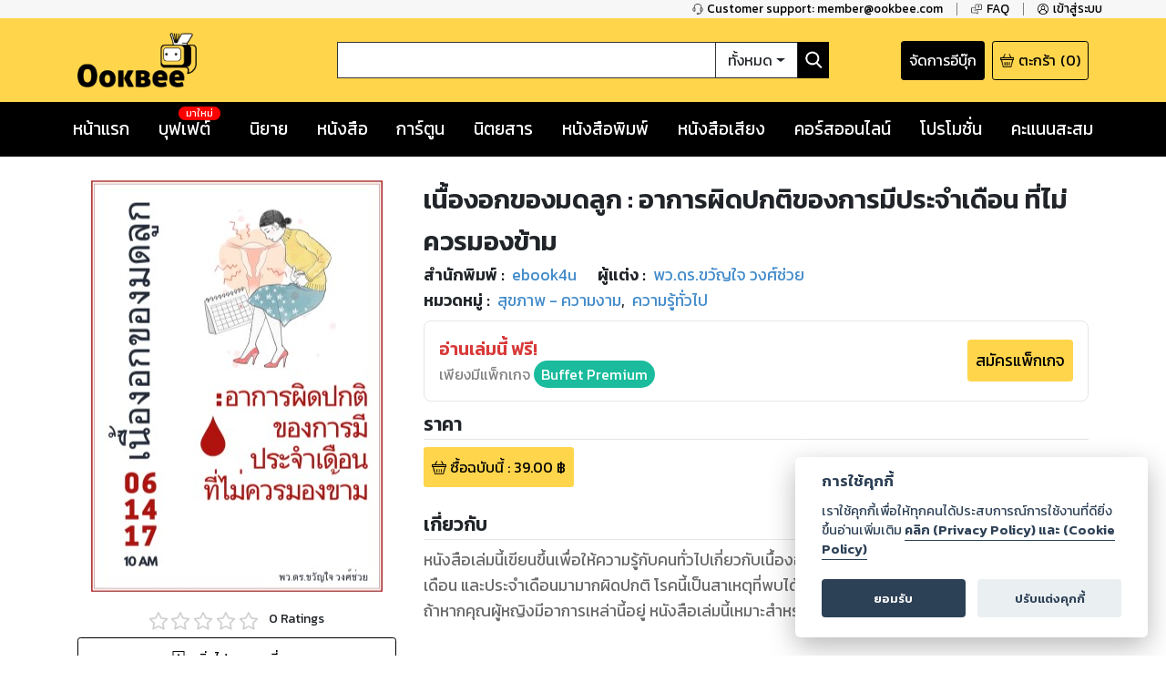

--- FILE ---
content_type: text/html; charset=utf-8
request_url: https://ookbee.com/shop/book/34665181-8733-4005-94c6-1c83d7f33ef2/%E0%B9%80%E0%B8%99%E0%B8%B7%E0%B9%89%E0%B8%AD%E0%B8%87%E0%B8%AD%E0%B8%81%E0%B8%82%E0%B8%AD%E0%B8%87%E0%B8%A1%E0%B8%94%E0%B8%A5%E0%B8%B9%E0%B8%81-%E0%B8%AD%E0%B8%B2%E0%B8%81%E0%B8%B2%E0%B8%A3%E0%B8%9C%E0%B8%B4%E0%B8%94%E0%B8%9B%E0%B8%81%E0%B8%95%E0%B8%B4%E0%B8%82%E0%B8%AD%E0%B8%87%E0%B8%81%E0%B8%B2%E0%B8%A3%E0%B8%A1%E0%B8%B5%E0%B8%9B%E0%B8%A3%E0%B8%B0%E0%B8%88%E0%B8%B3%E0%B9%80%E0%B8%94%E0%B8%B7%E0%B8%AD%E0%B8%99-%E0%B8%97%E0%B8%B5%E0%B9%88%E0%B9%84%E0%B8%A1%E0%B9%88%E0%B8%84%E0%B8%A7%E0%B8%A3%E0%B8%A1%E0%B8%AD%E0%B8%87%E0%B8%82%E0%B9%89%E0%B8%B2%E0%B8%A1
body_size: 50498
content:
<!DOCTYPE html><html><head><meta http-equiv="Content-Type" content="text/html" charSet="utf-8"/><meta name="viewport" content="width=device-width, initial-scale=1, shrink-to-fit=no"/><link rel="shortcut icon" href="/static/image/favicon/favicon.ico"/><link href="https://fonts.googleapis.com/css?family=Kanit:400,400i,600,600i|Sarabun:400,400i,600,600i&amp;subset=thai" rel="stylesheet"/><meta name="apple-itunes-app" content="app-id=667829467"/><meta name="google-play-app" content="app-id=com.ookbee.ookbeeapp"/><script src="https://code.jquery.com/jquery-3.3.1.min.js"></script><meta property="fb:app_id" content="265732506830976"/><meta property="og:site_name" content="Ookbee"/><meta name="twitter:site" content="Ookbee"/><meta name="twitter:domain" content="www.ookbee.com"/><meta name="twitter:url" content="http://www.ookbee.com/"/><meta name="twitter:app:id:iphone" content="667829467"/><meta name="twitter:app:id:ipad" content="667829467"/><meta name="twitter:app:id:googleplay" content="com.ookbee.ookbeeapp"/><script>!function (f, b, e, v, n, t, s) { if (f.fbq) return; n = f.fbq = function () { n.callMethod ? n.callMethod.apply(n, arguments) : n.queue.push(arguments) }; if (!f._fbq) f._fbq = n; n.push = n; n.loaded = !0; n.version = '2.0'; n.queue = []; t = b.createElement(e); t.async = !0; t.src = v; s = b.getElementsByTagName(e)[0]; s.parentNode.insertBefore(t, s) }(window, document, 'script', '//connect.facebook.net/en_US/fbevents.js');</script><script> window.fbq('init', 2252303231507747);</script><link rel="stylesheet" href="https://use.fontawesome.com/releases/v5.7.2/css/all.css" integrity="sha384-fnmOCqbTlWIlj8LyTjo7mOUStjsKC4pOpQbqyi7RrhN7udi9RwhKkMHpvLbHG9Sr" crossorigin="anonymous"/><link rel="stylesheet" href="https://cdnjs.cloudflare.com/ajax/libs/nprogress/0.2.0/nprogress.min.css"/><script>__ENV__ = {"PORT":"8080","CONFIG_ENV":"production","NEXT_DEV":"false","BACKEND_URL":"https://www.ookbee.com","FETCH_LOG":"false","CONFIG_IMG":"https://img.ookbee.com/Shop/ookbee/ReadMoreGetMore/topspenderFinal.jpg","CONFIG_IMG_WAITING":"https://img.ookbee.com/Shop/ookbee/ReadMoreGetMore/truemoneyFinal.jpg"}</script><script src="https://cdnjs.cloudflare.com/ajax/libs/easy-autocomplete/1.3.5/jquery.easy-autocomplete.min.js"></script><link rel="stylesheet" src="https://cdnjs.cloudflare.com/ajax/libs/easy-autocomplete/1.3.5/easy-autocomplete.min.css"/><link href="https://fonts.googleapis.com/icon?family=Material+Icons" rel="stylesheet"/><script src="https://cdnjs.cloudflare.com/ajax/libs/toastr.js/latest/js/toastr.min.js"></script><link href="https://cdnjs.cloudflare.com/ajax/libs/toastr.js/latest/css/toastr.min.css" rel="stylesheet"/><script src="https://cdn.jsdelivr.net/npm/js-cookie@rc/dist/js.cookie.min.js"></script><link rel="stylesheet" href="https://cdn-a.ookbee.com/Shop/ookbee/file/cookieconsent.css"/><script src="https://cdn-a.ookbee.com/Shop/ookbee/file/cookieconsent.js"></script><meta name="viewport" content="width=device-width"/><meta charSet="utf-8"/><title>เนื้องอกของมดลูก : อาการผิดปกติของการมีประจำเดือน ที่ไม่ควรมองข้าม - Ookbee ร้านอีบุ๊ค (E-Book) ครบทั้งหนังสือ การ์ตูน นิตยสาร</title><meta name="title" content="Ookbee ร้านอีบุ๊ค (E-Book) ครบทั้งหนังสือ การ์ตูน นิตยสาร"/><meta name="description" content="อุ๊คบีคือร้านอีบุ๊คที่รวมหนังสือฮิตขายดี มังงะ นิยาย นิตยสารดัง และหนังสือพิมพ์ หนังสือเสียง Audiobook ครบทุกแนว ทั้งอ่านและฟัง E-Book จบในที่เดียว"/><meta name="keywords" content="หนังสือ, หนังสือ ออนไลน์, ebook, E-Book, อีบุ๊ค,หนังสือพิมพ์, มังงะ, การ์ตูน, นิยาย, หนังสือเสียง, คอร์สออนไลน์, audiobook, Online course"/><meta name="author" connect="พว.ดร.ขวัญใจ วงศ์ช่วย"/><meta property="og:type" content="book"/><meta property="og:title" content="เนื้องอกของมดลูก : อาการผิดปกติของการมีประจำเดือน ที่ไม่ควรมองข้าม"/><meta property="og:description" content="หนังสือเล่มนี้เขียนขึ้นเพื่อให้ความรู้กับคนทั่วไปเกี่ยวกับเนื้องอกของมดลูก ที่ทำให้เกิดอาการปวดประจำเดือน และประจำเดือนมามากผิดปกติ โรคนี้เป็นสาเหตุที่พบได้บ่อยในหญิงอายุ 35-45 ปี 
	ถ้าหากคุณผู้หญิงมีอาการเหล่านี้อยู่ หนังสือเล่มนี้เหมาะสำหรับคุณเป็นอย่างยิ่งคะ 


"/><meta property="og:image" content="https://cdn-ookbee.okbcdn.net/Books/LINPOOTSM3GMAILCOM/2018/20181104120321/Thumbnails/Cover.jpg"/><meta name="twitter:title" content="เนื้องอกของมดลูก : อาการผิดปกติของการมีประจำเดือน ที่ไม่ควรมองข้าม"/><meta name="twitter:description" content="หนังสือเล่มนี้เขียนขึ้นเพื่อให้ความรู้กับคนทั่วไปเกี่ยวกับเนื้องอกของมดลูก ที่ทำให้เกิดอาการปวดประจำเดือน และประจำเดือนมามากผิดปกติ โรคนี้เป็นสาเหตุที่พบได้บ่อยในหญิงอายุ 35-45 ปี 
	ถ้าหากคุณผู้หญิงมีอาการเหล่านี้อยู่ หนังสือเล่มนี้เหมาะสำหรับคุณเป็นอย่างยิ่งคะ 


"/><meta name="twitter:image" content="https://cdn-ookbee.okbcdn.net/Books/LINPOOTSM3GMAILCOM/2018/20181104120321/Thumbnails/Cover.jpg"/><div itemtype="https://schema.org/Product"><meta itemprop="name" content="เนื้องอกของมดลูก : อาการผิดปกติของการมีประจำเดือน ที่ไม่ควรมองข้าม"/><link itemprop="image" href="https://cdn-ookbee.okbcdn.net/Books/LINPOOTSM3GMAILCOM/2018/20181104120321/Thumbnails/Cover.jpg"/><meta itemprop="description" content="หนังสือเล่มนี้เขียนขึ้นเพื่อให้ความรู้กับคนทั่วไปเกี่ยวกับเนื้องอกของมดลูก ที่ทำให้เกิดอาการปวดประจำเดือน และประจำเดือนมามากผิดปกติ โรคนี้เป็นสาเหตุที่พบได้บ่อยในหญิงอายุ 35-45 ปี 
	ถ้าหากคุณผู้หญิงมีอาการเหล่านี้อยู่ หนังสือเล่มนี้เหมาะสำหรับคุณเป็นอย่างยิ่งคะ 


"/><div itemprop="offers" itemtype="https://schema.org/Offer"><meta itemprop="priceCurrency" content="THB"/><meta itemprop="price" content="-1"/></div><div itemprop="brand" itemtype="https://schema.org/Brand"><meta itemprop="name" content="ebook4u "/></div></div><link rel="preload" href="/_next/static/css/f8b563e5.e138f741.chunk.css" as="style"/><link rel="stylesheet" href="/_next/static/css/f8b563e5.e138f741.chunk.css" data-n-g=""/><link rel="preload" href="/_next/static/css/styles.377d8733.chunk.css" as="style"/><link rel="stylesheet" href="/_next/static/css/styles.377d8733.chunk.css" data-n-g=""/><link rel="preload" href="/_next/static/css/198f5afe3cd5be8c3b3b39705a702ba50ba4740b_CSS.32e47635.chunk.css" as="style"/><link rel="stylesheet" href="/_next/static/css/198f5afe3cd5be8c3b3b39705a702ba50ba4740b_CSS.32e47635.chunk.css" data-n-p=""/><link rel="preload" href="/_next/static/css/pages/shop/contentDetail/ContentDetail.a8bd4e31.chunk.css" as="style"/><link rel="stylesheet" href="/_next/static/css/pages/shop/contentDetail/ContentDetail.a8bd4e31.chunk.css" data-n-p=""/><noscript data-n-css="true"></noscript><link rel="preload" href="/_next/static/chunks/main-3e82f37f4eaec155309b.js" as="script"/><link rel="preload" href="/_next/static/chunks/webpack-d7b2fb72fb7257504a38.js" as="script"/><link rel="preload" href="/_next/static/chunks/framework.b11cd6ab3c62dae3dfb8.js" as="script"/><link rel="preload" href="/_next/static/chunks/29107295.3e37e48dae55c9a386d4.js" as="script"/><link rel="preload" href="/_next/static/chunks/802d0807.bf67ff2c28392e1f256e.js" as="script"/><link rel="preload" href="/_next/static/chunks/75fc9c18.886abf395ed4e7011a2a.js" as="script"/><link rel="preload" href="/_next/static/chunks/f8b563e5.88784559763eecc54b25.js" as="script"/><link rel="preload" href="/_next/static/chunks/a3e8b7950c253a9efeea1e168282ac298b2f1e49.574c4d0f1cd229ebe41b.js" as="script"/><link rel="preload" href="/_next/static/chunks/5daa2ac52097487701383a6cf3daeccada46b2f9.f3ced5f41d3b8a80bf68.js" as="script"/><link rel="preload" href="/_next/static/chunks/07b6e7aa724d07db227f2ff3b378623cdb2be3eb.d52bb5e3a5b2fdcc6d65.js" as="script"/><link rel="preload" href="/_next/static/chunks/4b72164c3d61cee36d60159fb560739e1fd59a40.aa96a5be9b17bf197477.js" as="script"/><link rel="preload" href="/_next/static/chunks/d9e8f25d64dfc5f2b645d391453d78a57b8adb38.0fe55049c561a4d9d000.js" as="script"/><link rel="preload" href="/_next/static/chunks/c9fcca47c072f3462476ed292fc9689d096586c6.c01fad7bcf2ac5707739.js" as="script"/><link rel="preload" href="/_next/static/chunks/f88a65ddc1ac54e7a58a25a4447029b192353f2a.e43d71608c6867fcceb9.js" as="script"/><link rel="preload" href="/_next/static/chunks/aa11234c28a8c22f2540e989148edfce2b3bacf2.204add1cfec156d54d24.js" as="script"/><link rel="preload" href="/_next/static/chunks/def9afac9299a0faff8bc8373dec3867647206cb.331ff6c608b98d6ebbe8.js" as="script"/><link rel="preload" href="/_next/static/chunks/1ff8eb10ad77afa3284942809fbdb1c34f87d0fe.0bf449e2a1cb61fd2845.js" as="script"/><link rel="preload" href="/_next/static/chunks/3686bbdeed1984474c864fe5be2556d50c6dd305.94b2cbcbc1b5700b7f53.js" as="script"/><link rel="preload" href="/_next/static/chunks/f3ad4a25a97285492adea5e32208f242408a18cc.4e7a2d7d92e085158f98.js" as="script"/><link rel="preload" href="/_next/static/chunks/e245d67f51a7df260c9892c226c2912382592c50.e4aa91151cc65798a0f7.js" as="script"/><link rel="preload" href="/_next/static/chunks/6d0298f0fa9aa2ab3faf9e5185d8dd5bef1fd70a.58e293561aa5dddca303.js" as="script"/><link rel="preload" href="/_next/static/chunks/f9d60cfa8dcabc4f40aaa312cbd8ad096aeccf9a.8738593b4077b8bd6893.js" as="script"/><link rel="preload" href="/_next/static/chunks/43158b3416e6a0c7eb848cb32f73fbde65f7ffdf.60730734eb3ea13f309f.js" as="script"/><link rel="preload" href="/_next/static/chunks/f398f01dbc063550923b3faca722912ff0d6a2d9.75f92bd6558c1f43d2d8.js" as="script"/><link rel="preload" href="/_next/static/chunks/0ab4ed391b5ee03c720b99496373039b29ca9c7b.b536a73f1fec2a826539.js" as="script"/><link rel="preload" href="/_next/static/chunks/69c7d1fdc947468ab8ff05888cfef31585a55343.cab27f2f9fa926e5b446.js" as="script"/><link rel="preload" href="/_next/static/chunks/styles.ab06cdf8600b36e6c090.js" as="script"/><link rel="preload" href="/_next/static/chunks/pages/_app-4c62eaebef9fa5c594c4.js" as="script"/><link rel="preload" href="/_next/static/chunks/2852872c.6b11158f94e27414cb2d.js" as="script"/><link rel="preload" href="/_next/static/chunks/434d526766c433b5e86be96762020ed877a885f0.782910437f320b9ab7bf.js" as="script"/><link rel="preload" href="/_next/static/chunks/198f5afe3cd5be8c3b3b39705a702ba50ba4740b.75535bff464ac2ee4bbb.js" as="script"/><link rel="preload" href="/_next/static/chunks/bb706c77b53470992f75b2e8e9cbf402fe32fa98.efe4baea53da0f1bdd64.js" as="script"/><link rel="preload" href="/_next/static/chunks/198f5afe3cd5be8c3b3b39705a702ba50ba4740b_CSS.0c49019e1a6ae45b97d2.js" as="script"/><link rel="preload" href="/_next/static/chunks/d736de50ffff5fb7e2b6e21f5985967351cf7776.22734ce3268139c5ce8b.js" as="script"/><link rel="preload" href="/_next/static/chunks/95b1e14fb5adc550ebab0e0adf26032594285580.73b58517da74ced327f1.js" as="script"/><link rel="preload" href="/_next/static/chunks/pages/shop/contentDetail/ContentDetail-a852e1dfee495513cbe2.js" as="script"/></head><body itemscope="" itemType="http://schema.org/WebPage"><div id="__next"><div class="layout" style="position:relative;min-height:100%;padding-bottom:20rem"><noscript><iframe src="https://www.googletagmanager.com/ns.html?id=GTM-5T8HW7Q" height="0" width="0"></iframe></noscript><div class="navHelperPc"><div class="container"><div class="row justify-content-end"><div class="col-auto helperItem"><a class="link" href="tel:6621872222"><img class="icon" src="/static/image/icon/serviceBlack.png"/><p class="text">Customer support: member@ookbee.com</p></a></div><div class="col-auto helperItem"><a class="link" href="http://faq.ookbee.com/ookbee/th" target="faq-อุ๊คบี"><img class="icon" src="/static/image/icon/faqBlack.png"/><p class="text">FAQ</p></a></div><div class="col-auto helperItem"><a class="link"><img class="icon" src="/static/image/icon/profileBlack.png"/><p class="text">เข้าสู่ระบบ</p></a></div></div></div></div><div class="navMainMobile"><div class="container"><div class="row justify-content-between align-items-end"><div class="col-auto navMainMobileItem"><a class="link"><img class="icon" src="/static/image/icon/burgerMenu.png"/></a></div><div class="col-auto navMainMobileItem"><a class="ookbeeLogo" href="/"><img class="image" src="/static/image/logo/ookbee.png" alt="ookbee-logo"/></a></div><div class="col d-none d-md-block navMainMobileItem"><div class="row navSearchBox"><div class="col-auto searchInputCol"><input class="searchInput" value=""/></div><div class="col-auto searchTypeMenuCol"><div class="btn-group searchTypeMenu "><div class="btn searchTypeMenuToggle dropdown-toggle">ทั้งหมด</div><div class="dropdown-menu dropdown-menu-right "><div class="dropdown-item">ทั้งหมด</div><div class="dropdown-item">หนังสือ</div><div class="dropdown-item">นิตยสาร</div><div class="dropdown-item">หนังสือเสียง</div><div class="dropdown-item">คอร์สออนไลน์</div></div></div></div><div class="col-auto buttonSearch"><img class="icon" src="/static/image/icon/searchWhite.png"/></div></div></div><div class="col-auto justify-content-end navMainMobileItem"><a target="_blank" class="links" href="https://writer.ookbee.com/"><p class="text">จัดการอีบุ๊ก</p></a><a class="link" href="/cart"><img class="icon" src="/static/image/icon/basket.png"/><p class="text d-none d-lg-flex">ตะกร้า</p><p class="text"> (<!-- -->0<!-- -->)</p></a></div></div><div class="row d-md-none searchBoxSmall"><div class="col-12"><div class="row navSearchBox"><div class="col-auto searchInputCol"><input class="searchInput" value=""/></div><div class="col-auto searchTypeMenuCol"><div class="btn-group searchTypeMenu "><div class="btn searchTypeMenuToggle dropdown-toggle">ทั้งหมด</div><div class="dropdown-menu dropdown-menu-right "><div class="dropdown-item">ทั้งหมด</div><div class="dropdown-item">หนังสือ</div><div class="dropdown-item">นิตยสาร</div><div class="dropdown-item">หนังสือเสียง</div><div class="dropdown-item">คอร์สออนไลน์</div></div></div></div><div class="col-auto buttonSearch"><img class="icon" src="/static/image/icon/searchWhite.png"/></div></div></div></div></div></div><div class="navMainPc"><div class="container"><div class="row justify-content-between align-items-center"><div class="col-lg-3 navMainPcItem"><a class="ookbeeLogo" href="/"><img class="image" src="/static/image/logo/ookbee.png" alt="ookbee-logo"/></a></div><div class="col navMainPcItem"><div class="row navSearchBox"><div class="col-auto searchInputCol"><input class="searchInput" value=""/></div><div class="col-auto searchTypeMenuCol"><div class="btn-group searchTypeMenu "><div class="btn searchTypeMenuToggle dropdown-toggle">ทั้งหมด</div><div class="dropdown-menu dropdown-menu-right "><div class="dropdown-item">ทั้งหมด</div><div class="dropdown-item">หนังสือ</div><div class="dropdown-item">นิตยสาร</div><div class="dropdown-item">หนังสือเสียง</div><div class="dropdown-item">คอร์สออนไลน์</div></div></div></div><div class="col-auto buttonSearch"><img class="icon" src="/static/image/icon/searchWhite.png"/></div></div></div><div class="col-lg-3 justify-content-end navMainPcItem"><a class="links" href="https://writer.ookbee.com" target="_blank"><p class="text d-none d-lg-flex">จัดการอีบุ๊ก</p></a><a class="link" href="/cart"><img class="icon" src="/static/image/icon/basket.png"/><p class="text d-none d-lg-flex">ตะกร้า</p><p class="text">(<!-- -->0<!-- -->)</p></a></div></div></div></div><div class="navMenuBarPc positionInitial"><div class="container"><div class="row justify-content-between"><div class="col-auto menuBarPcItem"><a class="link " target="" href="/"><p class="text">หน้าแรก</p></a></div><div class="col-auto menuBarPcItem"><a class="link " target="_blank" href="https://buffet.ookbee.com/"><p class="text">บุฟเฟต์</p></a><div class="new"><span class="text">มาใหม่</span></div></div><div class="col-auto menuBarPcItem"><a class="link " target="" href="/shop/novels"><p class="text">นิยาย</p></a></div><div class="col-auto menuBarPcItem"><a class="link " target="" href="/shop/books"><p class="text">หนังสือ</p></a></div><div class="col-auto menuBarPcItem"><a class="link " target="" href="/shop/cartoon"><p class="text">การ์ตูน</p></a></div><div class="col-auto menuBarPcItem"><a class="link " target="" href="/shop/magazines"><p class="text">นิตยสาร</p></a></div><div class="col-auto menuBarPcItem"><a class="link " target="" href="/shop/newspapers"><p class="text">หนังสือพิมพ์</p></a></div><div class="col-auto menuBarPcItem"><a class="link " target="" href="/shop/audios"><p class="text">หนังสือเสียง</p></a></div><div class="col-auto menuBarPcItem"><a class="link " target="" href="/shop/courses"><p class="text">คอร์สออนไลน์</p></a></div><div class="col-auto menuBarPcItem"><a class="link " target="" href="/promotions"><p class="text">โปรโมชั่น</p></a></div><div class="col-auto pointPCItem"><div class="link"><p class="text">คะแนนสะสม</p></div><div class="pointMenuList "><div class="pointMenuListItem"><a class="pointMenuListItemTitle" href="/user/point">อุ๊คบี พ้อย</a></div></div></div></div></div></div><main class="container shopContentDetail"><div class="row justify-content-center contentDetailFrame undefined"><div class="col-12 d-md-none text-center"><div class="contentInfoTitle"><h1 class="text">เนื้องอกของมดลูก : อาการผิดปกติของการมีประจำเดือน ที่ไม่ควรมองข้าม</h1></div></div><div class="col-12 col-sm-6 col-md-4 col-lg-4"><div class="contentInfoCover"><div class="coverImage"><img class="content-cover" src="https://cdn-ookbee.okbcdn.net/Books/LINPOOTSM3GMAILCOM/2018/20181104120321/Thumbnails/Cover.jpg" alt="เนื้องอกของมดลูก-อาการผิดปกติของการมีประจำเดือน-ที่ไม่ควรมองข้าม-หน้าปก-ookbee"/></div><img class="icon"/></div><div class="contentRatingInfo"><div class="ratingDetail"><div class="ratingStar ratingBox"><span style="display:inline-block;direction:ltr"><span style="cursor:inherit;display:inline-block;position:relative"><img src="/static/image/icon/starEmpty.png" class="starIcon undefined"/><span style="display:inline-block;position:absolute;overflow:hidden;top:0;left:0;width:0%"><img src="/static/image/icon/starFull.png" class="starIcon undefined"/></span></span><span style="cursor:inherit;display:inline-block;position:relative"><img src="/static/image/icon/starEmpty.png" class="starIcon undefined"/><span style="display:inline-block;position:absolute;overflow:hidden;top:0;left:0;width:0%"><img src="/static/image/icon/starFull.png" class="starIcon undefined"/></span></span><span style="cursor:inherit;display:inline-block;position:relative"><img src="/static/image/icon/starEmpty.png" class="starIcon undefined"/><span style="display:inline-block;position:absolute;overflow:hidden;top:0;left:0;width:0%"><img src="/static/image/icon/starFull.png" class="starIcon undefined"/></span></span><span style="cursor:inherit;display:inline-block;position:relative"><img src="/static/image/icon/starEmpty.png" class="starIcon undefined"/><span style="display:inline-block;position:absolute;overflow:hidden;top:0;left:0;width:0%"><img src="/static/image/icon/starFull.png" class="starIcon undefined"/></span></span><span style="cursor:inherit;display:inline-block;position:relative"><img src="/static/image/icon/starEmpty.png" class="starIcon undefined"/><span style="display:inline-block;position:absolute;overflow:hidden;top:0;left:0;width:0%"><img src="/static/image/icon/starFull.png" class="starIcon undefined"/></span></span></span></div><p class="reviewNumber">0<!-- --> Ratings</p></div></div><div class="contentWislistStatus"><div class="wishlistButton"><img class="icon" src="/static/image/icon/ribbonWhite.png"/><p class="text">เพิ่มไปรายการที่ชอบ</p></div></div><div class="shopContentDetailShare"><div role="button" tabindex="0" class="SocialMediaShareButton SocialMediaShareButton--facebook shareButton"><div style="width:40px;height:40px"><svg viewBox="0 0 64 64" width="40" height="40" class="social-icon social-icon--facebook "><g><circle cx="32" cy="32" r="31" fill="#3b5998"></circle></g><g><path d="M34.1,47V33.3h4.6l0.7-5.3h-5.3v-3.4c0-1.5,0.4-2.6,2.6-2.6l2.8,0v-4.8c-0.5-0.1-2.2-0.2-4.1-0.2 c-4.1,0-6.9,2.5-6.9,7V28H24v5.3h4.6V47H34.1z" fill="white"></path></g></svg></div></div><div role="button" tabindex="0" class="SocialMediaShareButton SocialMediaShareButton--twitter shareButton"><div style="width:40px;height:40px"><svg viewBox="0 0 64 64" width="40" height="40" class="social-icon social-icon--twitter "><g><circle cx="32" cy="32" r="31" fill="#00aced"></circle></g><g><path d="M48,22.1c-1.2,0.5-2.4,0.9-3.8,1c1.4-0.8,2.4-2.1,2.9-3.6c-1.3,0.8-2.7,1.3-4.2,1.6 C41.7,19.8,40,19,38.2,19c-3.6,0-6.6,2.9-6.6,6.6c0,0.5,0.1,1,0.2,1.5c-5.5-0.3-10.3-2.9-13.5-6.9c-0.6,1-0.9,2.1-0.9,3.3 c0,2.3,1.2,4.3,2.9,5.5c-1.1,0-2.1-0.3-3-0.8c0,0,0,0.1,0,0.1c0,3.2,2.3,5.8,5.3,6.4c-0.6,0.1-1.1,0.2-1.7,0.2c-0.4,0-0.8,0-1.2-0.1 c0.8,2.6,3.3,4.5,6.1,4.6c-2.2,1.8-5.1,2.8-8.2,2.8c-0.5,0-1.1,0-1.6-0.1c2.9,1.9,6.4,2.9,10.1,2.9c12.1,0,18.7-10,18.7-18.7 c0-0.3,0-0.6,0-0.8C46,24.5,47.1,23.4,48,22.1z" fill="white"></path></g></svg></div></div></div></div><div class="col-12 col-md"><div class="contentInfoTitle d-none d-md-block"><h1 class="text">เนื้องอกของมดลูก : อาการผิดปกติของการมีประจำเดือน ที่ไม่ควรมองข้าม</h1></div><div class="row bibliographyInfo undefined"><div class="col-auto bibliographyItem"><div class="row bibliographyDetail"><div class="col-auto beginText"><p class="text">สำนักพิมพ์<!-- --> : </p></div><div class="col-auto value"><a class="link" href="/shop/books/publisher/11283/ebook4u"><p>ebook4u </p></a></div></div></div><div class="col-auto bibliographyItem"><div class="row bibliographyDetail"><div class="col-auto beginText"><p class="text">ผู้แต่ง : </p></div><div class="col-auto value"><a class="link" href="/shop/books/author/20868/%E0%B8%9E%E0%B8%A7%E0%B8%94%E0%B8%A3%E0%B8%82%E0%B8%A7%E0%B8%B1%E0%B8%8D%E0%B9%83%E0%B8%88-%E0%B8%A7%E0%B8%87%E0%B8%A8%E0%B9%8C%E0%B8%8A%E0%B9%88%E0%B8%A7%E0%B8%A2"><span>พว.ดร.ขวัญใจ วงศ์ช่วย</span></a><span class="commar">, </span></div></div></div><div class="col-auto bibliographyItem"><div class="row bibliographyDetail"><div class="col-auto beginText"><p class="text">หมวดหมู่<!-- --> : </p></div><div class="col-auto value"><a class="link" href="/shop/books/category/82/%E0%B8%AA%E0%B8%B8%E0%B8%82%E0%B8%A0%E0%B8%B2%E0%B8%9E-%E0%B8%84%E0%B8%A7%E0%B8%B2%E0%B8%A1%E0%B8%87%E0%B8%B2%E0%B8%A1"><p>สุขภาพ - ความงาม</p></a><span class="commar">, </span></div><div class="col-auto value"><a class="link" href="/shop/books/category/52/%E0%B8%84%E0%B8%A7%E0%B8%B2%E0%B8%A1%E0%B8%A3%E0%B8%B9%E0%B9%89%E0%B8%97%E0%B8%B1%E0%B9%88%E0%B8%A7%E0%B9%84%E0%B8%9B"><p>ความรู้ทั่วไป</p></a><span class="commar">, </span></div></div></div></div><div class="buffetReadBlock"><div class="buffetReadInfo"><p class="price">อ่านเล่มนี้ ฟรี!</p><p class="description">เพียงมีแพ็กเกจ <span class="highlight">Buffet Premium</span></p></div><div class="buffetReadButton"><a class="button" href="https://buffet.ookbee.com/package" target="buffet package"><p class="text">สมัครแพ็กเกจ</p></a></div></div><div class="contentPriceFrame"><div class="contentPriceFrameHeader"><h2 class="contentPriceFrameTitle">ราคา</h2></div><div class="contentPriceFrameBody"><div class="contentDetailPriceItem"><img src="/static/image/icon/basket.png" class="icon"/><p class="text">ซื้อฉบับนี้<!-- --> : <!-- -->39.00<!-- --> ฿</p></div></div></div><div class="summaryInfoFrame"><div class="summaryInfoFrameHeader"><h2 class="summaryTitle">เกี่ยวกับ</h2></div><div class="summaryInfoBody"><div class="styles_clampText__3fWvS" style="-webkit-line-clamp:5;line-height:1.6"><div>หนังสือเล่มนี้เขียนขึ้นเพื่อให้ความรู้กับคนทั่วไปเกี่ยวกับเนื้องอกของมดลูก ที่ทำให้เกิดอาการปวดประจำเดือน และประจำเดือนมามากผิดปกติ โรคนี้เป็นสาเหตุที่พบได้บ่อยในหญิงอายุ 35-45 ปี 
	ถ้าหากคุณผู้หญิงมีอาการเหล่านี้อยู่ หนังสือเล่มนี้เหมาะสำหรับคุณเป็นอย่างยิ่งคะ 


</div></div></div></div><div class="publishInfoFrame"><div class="publishInfoFrameHeader"><h2 class="publishInfoTitle">รายละเอียด</h2></div><div class="publishInfoBody"><p class="publishInfoItem"><span class="beginText">วันวางขาย<!-- --> : </span><span class="valueText"><span class="dateDisplay undefined"><time dateTime="1541358200930">04 พ.ย. 2018</time></span></span></p><p class="publishInfoItem"><span class="beginText">จำนวนหน้า<!-- --> : </span><span class="valueText">29<!-- --> <!-- -->หน้า</span></p><p class="publishInfoItem"><span class="beginText">ประเภทไฟล์<!-- --> : </span><span class="valueText">PDF</span></p><p class="publishInfoItem"><span class="beginText">ขนาดไฟล์<!-- --> : </span><span class="valueText"><span class="byteDisplay undefined">3.84<!-- --> <!-- -->MB</span></span></p><p class="publishInfoItem"><span class="beginText">ประเทศ <!-- --> : </span><span class="valueText">TH</span></p><p class="publishInfoItem"><span class="beginText">ภาษา <!-- --> : </span><span class="valueText">Thai</span></p></div></div></div></div><div class="contentFrameMenu authorFrame"><div class="header authorFrameHeader"><h2 class="authorFrameTitle">จากผู้แต่ง</h2><div class="link"><div class="dropdown menuListButton "><button class="btn dropdown-toggle menuListButtonName">พว.ดร.ขวัญใจ วงศ์ช่วย</button><div class="dropdown-menu dropdown-menu-right menuList "><button class="dropdown-item">พว.ดร.ขวัญใจ วงศ์ช่วย</button></div></div></div></div><div class="contentList"><div class="col empty"><p class="text">กำลังโหลด ...</p></div></div></div><div class="contentFrame publisherFrame"><div class="header publisherFrameHeader"><h2 class="publisherTitle">จากสำนักพิมพ์ ebook4u </h2><div class="link"><a href="/shop/books/publisher/11283/ebook4u">ดูเพิ่มเติม</a></div></div><div class="contentList"><div class="col empty"><p class="text">กำลังโหลด ...</p></div></div></div><div class="ratingFrame"><div class="ratingForm"><div class="ratingScore"><div class="ratingStar undefined"><span style="display:inline-block;direction:ltr"><span style="cursor:pointer;display:inline-block;position:relative"><img src="/static/image/icon/starEmpty.png" class="starIcon undefined"/><span style="display:inline-block;position:absolute;overflow:hidden;top:0;left:0;width:100%"><img src="/static/image/icon/starFull.png" class="starIcon undefined"/></span></span><span style="cursor:pointer;display:inline-block;position:relative"><img src="/static/image/icon/starEmpty.png" class="starIcon undefined"/><span style="display:inline-block;position:absolute;overflow:hidden;top:0;left:0;width:100%"><img src="/static/image/icon/starFull.png" class="starIcon undefined"/></span></span><span style="cursor:pointer;display:inline-block;position:relative"><img src="/static/image/icon/starEmpty.png" class="starIcon undefined"/><span style="display:inline-block;position:absolute;overflow:hidden;top:0;left:0;width:100%"><img src="/static/image/icon/starFull.png" class="starIcon undefined"/></span></span><span style="cursor:pointer;display:inline-block;position:relative"><img src="/static/image/icon/starEmpty.png" class="starIcon undefined"/><span style="display:inline-block;position:absolute;overflow:hidden;top:0;left:0;width:100%"><img src="/static/image/icon/starFull.png" class="starIcon undefined"/></span></span><span style="cursor:pointer;display:inline-block;position:relative"><img src="/static/image/icon/starEmpty.png" class="starIcon undefined"/><span style="display:inline-block;position:absolute;overflow:hidden;top:0;left:0;width:100%"><img src="/static/image/icon/starFull.png" class="starIcon undefined"/></span></span></span></div><p class="desciptionText">ให้<!-- --> <!-- -->5<!-- --> <!-- -->คะแนน</p></div><div class="ratingButton"><div class="button"><p class="text">ส่งคะแนน</p></div></div></div></div><div class="reviewFrame"><div class="reviewForm"><div class="reviewBody"><textarea class="textarea" rows="3" placeholder="ระบุความเห็น"></textarea></div><div class="reviewFooter"><div class="reviewButton"><p class="text">ส่งรีวิว</p></div></div></div></div><div class="d-none"></div></main><footer class="footer" style="font-family:Kanit"><div class="container"><div class="row justify-content-center"><div class="col d-none d-md-block"><div class="footerMenu"><ul class="menuList"><li class="item"><a class="link" href="https://about.ookbee.com/" target="about us"><p class="text text-uppercase">เกี่ยวกับเรา</p></a></li><li class="item"><p>|</p></li><li class="item"><a class="link" href="/condition"><p class="text text-uppercase">เงื่อนไขการใช้บริการ</p></a></li><li class="item"><p>|</p></li><li class="item"><a class="link" href="https://privacypolicy.ookbee.com/OOKBEE_209/term" target="term"><p class="text text-uppercase">ประกาศการคุ้มครองข้อมูลส่วนบุคคล (Privacy Notice)</p></a></li><li class="item"><p>|</p></li><li class="item"><a class="link" href="/contact"><p class="text text-uppercase">ติดต่อเรา</p></a></li><li class="item"><p>|</p></li><li class="item"><a class="link" href="https://hiring.ookbee.com/" target="career"><p class="text text-uppercase">ร่วมงานกับเรา</p></a></li><li class="item"><p>|</p></li><li class="item"><a class="link" href="/download"><p class="text text-uppercase">ดาวน์โหลด</p></a></li><li class="item"><p>|</p></li><li class="item"><a class="link" href="/licenses"><p class="text text-uppercase">Third-Party Notices</p></a></li></ul></div></div></div><div class="row align-items-end"><div class="col-md-12 col-xs-12"><div class="supportInfo"><p class="fontFooter">Copyright © <!-- -->2026<!-- --> Storylog Co., Ltd. - สตอรี่ล็อกขอสงวนสิทธิ์ไม่รับผิดชอบต่อผลงานหรือเนื้อหาใดที่อัปโหลดผ่านเว็บไซต์และปรากฏว่าละเมิดสิทธิในทรัพย์สินทางปัญญาของบุคคลอื่นหรือขัดต่อกฎหมายและศีลธรรม ดังนั้น ผู้อ่านทุกท่านโปรดใช้วิจารณญาณในการกลั่นกรองด้วยตนเอง และหากท่านพบว่าส่วนหนึ่งส่วนใดขัดต่อกฎหมายและศีลธรรม กรุณาแจ้งมายังบริษัท เพื่อทีมงานจะได้ดำเนินการในทันที ทั้งนี้ ทางสตอรี่ล็อกขอสงวนลิขสิทธิ์ตามพระราชบัญญัติลิขสิทธิ์ พ.ศ. 2537 (ฉบับล่าสุด)</p></div></div><div class="col-md-8 col-xs-12"><p class="fontFooter marginFooter">For support: member@ookbee.com</p><p class="fontFooter"><span>Version <!-- -->1.3.17</span></p></div><div class="col-md-4 col-xs-12 logo-etc"><a href="https://dbdregistered.dbd.go.th/api/public/shopinfo?param=F7A84C4625D0AA7EA8D4231F4A1F9DA8A1E85EEC9DE444656AE78072180E0ED0" target="_blank"><img src="https://dbdregistered.dbd.go.th/api/public/banner?param=F7A84C4625D0AA7EA8D4231F4A1F9DA8A1E85EEC9DE444656AE78072180E0ED0"/></a></div></div></div></footer><div class="goToTop" style="display:none"><img class="icon" src="/static/image/icon/goToTop.png"/></div></div></div><script id="__NEXT_DATA__" type="application/json">{"props":{"pageProps":{"contentType":"book","contentCode":"34665181-8733-4005-94c6-1c83d7f33ef2","issueCode":"เนื้องอกของมดลูก-อาการผิดปกติของการมีประจำเดือน-ที่ไม่ควรมองข้าม"},"initialReduxState":{"authen":{},"cartInfo":{"cartAmount":0},"popup":{"isShowPopup":false},"handleError":null,"paymentInfo":{"isInitialState":true,"isLoadPaymentInfo":false,"isUpdatePaymentInfo":false,"paymentItems":null,"isCreatePayment":false,"createPaymentResult":null},"affiliateInfo":{"isLoadinitAffiliateClick":false,"initAffiliateClick":false,"createAffiliateResult":null,"commitAffiliateSell":false},"shoppingCartInfo":{"isInitialState":true,"isLoadReviewList":false,"isReviewed":false,"isSubmitCanPurchaseList":false,"submitPassed":false},"signLogin":null,"signLogout":{"isInitialState":true,"isLogout":false,"isLogoutFinish":false},"signRegister":null,"signForgetPassword":null,"userDeviceInfo":{"isLoadDeviceList":false,"deviceList":null,"isRemovingDevice":false},"userProfileInfo":{"isInitialState":true,"isLoadUserInfo":false},"userProfileEdit":{"isInitialState":true,"isLoadUpdateField":false,"isUpdateUserProfile":false},"userWishlistInfo":{"isLoadWishlist":false,"wishlist":null,"haveNextData":true,"isLoadMoreWishlist":false,"isRemoveWishlist":false,"isAddToWishlist":false,"isLoadWishlistStatus":false,"wishlistStatus":false},"userPurchasedInfo":{"isLoadPurchasedList":false,"purchasedList":null,"haveNextData":true,"isLoadMorePurchaseList":false},"userRedeemCodeInfo":{"isRedeemCode":false,"redeemCodeResult":null},"embedInfo":{"affiliateCode":null},"homeInfo":{"isInitialState":true,"isLoadWidgetInfo":false},"searchInfo":{"isLoadSearchContent":false,"searchContentList":null,"totalResult":0,"isLoadMoreSearchContent":false},"promotionInfo":{"isInitialState":true,"isLoadPromotionList":false,"promotionList":null,"isLoadMorePromotionList":false},"communityInfo":{"isLoading":false,"communityList":null},"shopPriceInfo":{"isInitialState":false,"isLoadPrice":false,"contentPriceInfo":{"aisPriceInfo":{"price":39,"purchaseCode":"410503940560114","gatewayCode":"AIS"},"subPriceInfo":null,"singlePriceInfo":{"issueAmount":1,"price":39}}},"shopRatingInfo":{"isLoadRatingInfo":false,"ratingInfo":{"rating":0,"numberOfReview":0},"isLoadUserRating":false,"userRate":null,"isRating":false},"shopReviewInfo":{"isLoadReviewList":false,"isLoadMoreReviewList":false,"reviewList":null,"haveNextData":true,"page":1,"isReview":false,"isReviewSuccess":false},"shopCourseDetail":{"isLoadCourseInfo":false,"courseInfo":null,"isLoadChapterSampleUrl":false,"videoUrl":null},"shopCategoryInfo":{"categoryList":null,"categoryListViewAll":null,"isLoadCategoryList":false,"subCategoryList":null,"isLoadSubCategoryList":false},"shopIndexContents":{"isLoadIndexContents":false,"indexContents":null,"discountBookViewAll":null,"isLoadMorePromotionList":false},"shopContentDetail":{"contentInfo":{"contentName":"เนื้องอกของมดลูก : อาการผิดปกติของการมีประจำเดือน ที่ไม่ควรมองข้าม","contentCode":"34665181-8733-4005-94c6-1c83d7f33ef2","issueCode":null,"contentType":"book","coverImageUrl":"https://cdn-ookbee.okbcdn.net/Books/LINPOOTSM3GMAILCOM/2018/20181104120321/Thumbnails/Cover.jpg","summary":"หนังสือเล่มนี้เขียนขึ้นเพื่อให้ความรู้กับคนทั่วไปเกี่ยวกับเนื้องอกของมดลูก ที่ทำให้เกิดอาการปวดประจำเดือน และประจำเดือนมามากผิดปกติ โรคนี้เป็นสาเหตุที่พบได้บ่อยในหญิงอายุ 35-45 ปี \n\tถ้าหากคุณผู้หญิงมีอาการเหล่านี้อยู่ หนังสือเล่มนี้เหมาะสำหรับคุณเป็นอย่างยิ่งคะ \n\n\n","coverPrice":-1,"authors":[{"authorName":"พว.ดร.ขวัญใจ วงศ์ช่วย","authorId":20868}],"publisher":{"publisherName":"ebook4u ","publisherId":11283},"categories":[{"categoryName":"สุขภาพ - ความงาม","categoryId":82},{"categoryName":"ความรู้ทั่วไป","categoryId":52}],"publishInfo":{"isbn":null,"language":"Thai","country":"TH","saleDate":"2018-11-04T19:03:20.93Z","fileType":"PDF","pageCount":29,"fileSize":3844022,"interactiveSize":0},"isFree":false,"parents":[],"permissionLevel":"Buffet Premium"},"isLoadContentInfo":false,"isLoadPreviewList":false,"previewList":null,"discountBookPriceInfo":{}},"shopAuthorContents":{"isInitialState":true,"authorContentList":null,"haveNextData":true,"isLoadAuthorContent":false,"isLoadMoreAuthorContent":false},"shopCatalogContents":{"haveNextData":true,"isLoadCatalogContent":false},"shopCanPurchaseInfo":{"canPurchaseInfo":{"canPurchase":true},"isLoadCanPurchaseInfo":false},"shopNarratorContents":{"isLoadNarratorContent":false,"narratorContentList":null,"haveNextData":true,"isLoadMoreNarratorContent":false},"shopCategoryContents":{"isLoadCategoryContent":false,"categoryContentList":null,"haveNextData":true,"isLoadMoreCategoryContent":false},"shopPublisherContents":{"isInitialState":true,"isLoadPublisherContent":false,"publisherContentList":null,"haveNextData":true,"isLoadMorePublisherContent":false},"shopRedeemFreeContent":{"isRedeem":false,"isRedeemSuccess":false},"shopOtherIssueContents":{"isInitialState":true,"isLoadOtherIssueList":false,"otherIssueList":null,"isLoadMoreOtherIssueList":false},"form":{}}},"page":"/shop/contentDetail/ContentDetail","query":{"contentType":"book","contentCode":"34665181-8733-4005-94c6-1c83d7f33ef2","issueCode":"เนื้องอกของมดลูก-อาการผิดปกติของการมีประจำเดือน-ที่ไม่ควรมองข้าม"},"buildId":"4Tdo9lQGzg_dLo4wDm5hr","isFallback":false,"customServer":true,"gip":true,"appGip":true,"head":[["meta",{"name":"viewport","content":"width=device-width"}],["meta",{"charSet":"utf-8"}],["title",{"children":"เนื้องอกของมดลูก : อาการผิดปกติของการมีประจำเดือน ที่ไม่ควรมองข้าม - Ookbee ร้านอีบุ๊ค (E-Book) ครบทั้งหนังสือ การ์ตูน นิตยสาร"}],["meta",{"name":"title","content":"Ookbee ร้านอีบุ๊ค (E-Book) ครบทั้งหนังสือ การ์ตูน นิตยสาร"}],["meta",{"name":"description","content":"อุ๊คบีคือร้านอีบุ๊คที่รวมหนังสือฮิตขายดี มังงะ นิยาย นิตยสารดัง และหนังสือพิมพ์ หนังสือเสียง Audiobook ครบทุกแนว ทั้งอ่านและฟัง E-Book จบในที่เดียว"}],["meta",{"name":"keywords","content":"หนังสือ, หนังสือ ออนไลน์, ebook, E-Book, อีบุ๊ค,หนังสือพิมพ์, มังงะ, การ์ตูน, นิยาย, หนังสือเสียง, คอร์สออนไลน์, audiobook, Online course"}],["meta",{"name":"author","connect":"พว.ดร.ขวัญใจ วงศ์ช่วย"}],["meta",{"property":"og:type","content":"book"}],["meta",{"property":"og:title","content":"เนื้องอกของมดลูก : อาการผิดปกติของการมีประจำเดือน ที่ไม่ควรมองข้าม"}],["meta",{"property":"og:description","content":"หนังสือเล่มนี้เขียนขึ้นเพื่อให้ความรู้กับคนทั่วไปเกี่ยวกับเนื้องอกของมดลูก ที่ทำให้เกิดอาการปวดประจำเดือน และประจำเดือนมามากผิดปกติ โรคนี้เป็นสาเหตุที่พบได้บ่อยในหญิงอายุ 35-45 ปี \n\tถ้าหากคุณผู้หญิงมีอาการเหล่านี้อยู่ หนังสือเล่มนี้เหมาะสำหรับคุณเป็นอย่างยิ่งคะ \n\n\n"}],["meta",{"property":"og:image","content":"https://cdn-ookbee.okbcdn.net/Books/LINPOOTSM3GMAILCOM/2018/20181104120321/Thumbnails/Cover.jpg"}],["meta",{"name":"twitter:title","content":"เนื้องอกของมดลูก : อาการผิดปกติของการมีประจำเดือน ที่ไม่ควรมองข้าม"}],["meta",{"name":"twitter:description","content":"หนังสือเล่มนี้เขียนขึ้นเพื่อให้ความรู้กับคนทั่วไปเกี่ยวกับเนื้องอกของมดลูก ที่ทำให้เกิดอาการปวดประจำเดือน และประจำเดือนมามากผิดปกติ โรคนี้เป็นสาเหตุที่พบได้บ่อยในหญิงอายุ 35-45 ปี \n\tถ้าหากคุณผู้หญิงมีอาการเหล่านี้อยู่ หนังสือเล่มนี้เหมาะสำหรับคุณเป็นอย่างยิ่งคะ \n\n\n"}],["meta",{"name":"twitter:image","content":"https://cdn-ookbee.okbcdn.net/Books/LINPOOTSM3GMAILCOM/2018/20181104120321/Thumbnails/Cover.jpg"}],["div",{"itemtype":"https://schema.org/Product","itemscope":true,"children":"[object Object][object Object][object Object][object Object]false[object Object]"}]]}</script><script nomodule="" src="/_next/static/chunks/polyfills-a5f218bd7a939649d58f.js"></script><script src="/_next/static/chunks/main-3e82f37f4eaec155309b.js" async=""></script><script src="/_next/static/chunks/webpack-d7b2fb72fb7257504a38.js" async=""></script><script src="/_next/static/chunks/framework.b11cd6ab3c62dae3dfb8.js" async=""></script><script src="/_next/static/chunks/29107295.3e37e48dae55c9a386d4.js" async=""></script><script src="/_next/static/chunks/802d0807.bf67ff2c28392e1f256e.js" async=""></script><script src="/_next/static/chunks/75fc9c18.886abf395ed4e7011a2a.js" async=""></script><script src="/_next/static/chunks/f8b563e5.88784559763eecc54b25.js" async=""></script><script src="/_next/static/chunks/a3e8b7950c253a9efeea1e168282ac298b2f1e49.574c4d0f1cd229ebe41b.js" async=""></script><script src="/_next/static/chunks/5daa2ac52097487701383a6cf3daeccada46b2f9.f3ced5f41d3b8a80bf68.js" async=""></script><script src="/_next/static/chunks/07b6e7aa724d07db227f2ff3b378623cdb2be3eb.d52bb5e3a5b2fdcc6d65.js" async=""></script><script src="/_next/static/chunks/4b72164c3d61cee36d60159fb560739e1fd59a40.aa96a5be9b17bf197477.js" async=""></script><script src="/_next/static/chunks/d9e8f25d64dfc5f2b645d391453d78a57b8adb38.0fe55049c561a4d9d000.js" async=""></script><script src="/_next/static/chunks/c9fcca47c072f3462476ed292fc9689d096586c6.c01fad7bcf2ac5707739.js" async=""></script><script src="/_next/static/chunks/f88a65ddc1ac54e7a58a25a4447029b192353f2a.e43d71608c6867fcceb9.js" async=""></script><script src="/_next/static/chunks/aa11234c28a8c22f2540e989148edfce2b3bacf2.204add1cfec156d54d24.js" async=""></script><script src="/_next/static/chunks/def9afac9299a0faff8bc8373dec3867647206cb.331ff6c608b98d6ebbe8.js" async=""></script><script src="/_next/static/chunks/1ff8eb10ad77afa3284942809fbdb1c34f87d0fe.0bf449e2a1cb61fd2845.js" async=""></script><script src="/_next/static/chunks/3686bbdeed1984474c864fe5be2556d50c6dd305.94b2cbcbc1b5700b7f53.js" async=""></script><script src="/_next/static/chunks/f3ad4a25a97285492adea5e32208f242408a18cc.4e7a2d7d92e085158f98.js" async=""></script><script src="/_next/static/chunks/e245d67f51a7df260c9892c226c2912382592c50.e4aa91151cc65798a0f7.js" async=""></script><script src="/_next/static/chunks/6d0298f0fa9aa2ab3faf9e5185d8dd5bef1fd70a.58e293561aa5dddca303.js" async=""></script><script src="/_next/static/chunks/f9d60cfa8dcabc4f40aaa312cbd8ad096aeccf9a.8738593b4077b8bd6893.js" async=""></script><script src="/_next/static/chunks/43158b3416e6a0c7eb848cb32f73fbde65f7ffdf.60730734eb3ea13f309f.js" async=""></script><script src="/_next/static/chunks/f398f01dbc063550923b3faca722912ff0d6a2d9.75f92bd6558c1f43d2d8.js" async=""></script><script src="/_next/static/chunks/0ab4ed391b5ee03c720b99496373039b29ca9c7b.b536a73f1fec2a826539.js" async=""></script><script src="/_next/static/chunks/69c7d1fdc947468ab8ff05888cfef31585a55343.cab27f2f9fa926e5b446.js" async=""></script><script src="/_next/static/chunks/styles.ab06cdf8600b36e6c090.js" async=""></script><script src="/_next/static/chunks/pages/_app-4c62eaebef9fa5c594c4.js" async=""></script><script src="/_next/static/chunks/2852872c.6b11158f94e27414cb2d.js" async=""></script><script src="/_next/static/chunks/434d526766c433b5e86be96762020ed877a885f0.782910437f320b9ab7bf.js" async=""></script><script src="/_next/static/chunks/198f5afe3cd5be8c3b3b39705a702ba50ba4740b.75535bff464ac2ee4bbb.js" async=""></script><script src="/_next/static/chunks/bb706c77b53470992f75b2e8e9cbf402fe32fa98.efe4baea53da0f1bdd64.js" async=""></script><script src="/_next/static/chunks/198f5afe3cd5be8c3b3b39705a702ba50ba4740b_CSS.0c49019e1a6ae45b97d2.js" async=""></script><script src="/_next/static/chunks/d736de50ffff5fb7e2b6e21f5985967351cf7776.22734ce3268139c5ce8b.js" async=""></script><script src="/_next/static/chunks/95b1e14fb5adc550ebab0e0adf26032594285580.73b58517da74ced327f1.js" async=""></script><script src="/_next/static/chunks/pages/shop/contentDetail/ContentDetail-a852e1dfee495513cbe2.js" async=""></script><script src="/_next/static/4Tdo9lQGzg_dLo4wDm5hr/_buildManifest.js" async=""></script><script src="/_next/static/4Tdo9lQGzg_dLo4wDm5hr/_ssgManifest.js" async=""></script></body></html>

--- FILE ---
content_type: text/html; charset=utf-8
request_url: https://www.google.com/recaptcha/api2/anchor?ar=1&k=6LeX86okAAAAAP4vrzaozQ-_T8d4PI7Ld6Q0A-js&co=aHR0cHM6Ly93d3cub29rYmVlLmNvbTo0NDM.&hl=en&v=PoyoqOPhxBO7pBk68S4YbpHZ&size=invisible&anchor-ms=20000&execute-ms=30000&cb=1o2xifrxtj77
body_size: 48471
content:
<!DOCTYPE HTML><html dir="ltr" lang="en"><head><meta http-equiv="Content-Type" content="text/html; charset=UTF-8">
<meta http-equiv="X-UA-Compatible" content="IE=edge">
<title>reCAPTCHA</title>
<style type="text/css">
/* cyrillic-ext */
@font-face {
  font-family: 'Roboto';
  font-style: normal;
  font-weight: 400;
  font-stretch: 100%;
  src: url(//fonts.gstatic.com/s/roboto/v48/KFO7CnqEu92Fr1ME7kSn66aGLdTylUAMa3GUBHMdazTgWw.woff2) format('woff2');
  unicode-range: U+0460-052F, U+1C80-1C8A, U+20B4, U+2DE0-2DFF, U+A640-A69F, U+FE2E-FE2F;
}
/* cyrillic */
@font-face {
  font-family: 'Roboto';
  font-style: normal;
  font-weight: 400;
  font-stretch: 100%;
  src: url(//fonts.gstatic.com/s/roboto/v48/KFO7CnqEu92Fr1ME7kSn66aGLdTylUAMa3iUBHMdazTgWw.woff2) format('woff2');
  unicode-range: U+0301, U+0400-045F, U+0490-0491, U+04B0-04B1, U+2116;
}
/* greek-ext */
@font-face {
  font-family: 'Roboto';
  font-style: normal;
  font-weight: 400;
  font-stretch: 100%;
  src: url(//fonts.gstatic.com/s/roboto/v48/KFO7CnqEu92Fr1ME7kSn66aGLdTylUAMa3CUBHMdazTgWw.woff2) format('woff2');
  unicode-range: U+1F00-1FFF;
}
/* greek */
@font-face {
  font-family: 'Roboto';
  font-style: normal;
  font-weight: 400;
  font-stretch: 100%;
  src: url(//fonts.gstatic.com/s/roboto/v48/KFO7CnqEu92Fr1ME7kSn66aGLdTylUAMa3-UBHMdazTgWw.woff2) format('woff2');
  unicode-range: U+0370-0377, U+037A-037F, U+0384-038A, U+038C, U+038E-03A1, U+03A3-03FF;
}
/* math */
@font-face {
  font-family: 'Roboto';
  font-style: normal;
  font-weight: 400;
  font-stretch: 100%;
  src: url(//fonts.gstatic.com/s/roboto/v48/KFO7CnqEu92Fr1ME7kSn66aGLdTylUAMawCUBHMdazTgWw.woff2) format('woff2');
  unicode-range: U+0302-0303, U+0305, U+0307-0308, U+0310, U+0312, U+0315, U+031A, U+0326-0327, U+032C, U+032F-0330, U+0332-0333, U+0338, U+033A, U+0346, U+034D, U+0391-03A1, U+03A3-03A9, U+03B1-03C9, U+03D1, U+03D5-03D6, U+03F0-03F1, U+03F4-03F5, U+2016-2017, U+2034-2038, U+203C, U+2040, U+2043, U+2047, U+2050, U+2057, U+205F, U+2070-2071, U+2074-208E, U+2090-209C, U+20D0-20DC, U+20E1, U+20E5-20EF, U+2100-2112, U+2114-2115, U+2117-2121, U+2123-214F, U+2190, U+2192, U+2194-21AE, U+21B0-21E5, U+21F1-21F2, U+21F4-2211, U+2213-2214, U+2216-22FF, U+2308-230B, U+2310, U+2319, U+231C-2321, U+2336-237A, U+237C, U+2395, U+239B-23B7, U+23D0, U+23DC-23E1, U+2474-2475, U+25AF, U+25B3, U+25B7, U+25BD, U+25C1, U+25CA, U+25CC, U+25FB, U+266D-266F, U+27C0-27FF, U+2900-2AFF, U+2B0E-2B11, U+2B30-2B4C, U+2BFE, U+3030, U+FF5B, U+FF5D, U+1D400-1D7FF, U+1EE00-1EEFF;
}
/* symbols */
@font-face {
  font-family: 'Roboto';
  font-style: normal;
  font-weight: 400;
  font-stretch: 100%;
  src: url(//fonts.gstatic.com/s/roboto/v48/KFO7CnqEu92Fr1ME7kSn66aGLdTylUAMaxKUBHMdazTgWw.woff2) format('woff2');
  unicode-range: U+0001-000C, U+000E-001F, U+007F-009F, U+20DD-20E0, U+20E2-20E4, U+2150-218F, U+2190, U+2192, U+2194-2199, U+21AF, U+21E6-21F0, U+21F3, U+2218-2219, U+2299, U+22C4-22C6, U+2300-243F, U+2440-244A, U+2460-24FF, U+25A0-27BF, U+2800-28FF, U+2921-2922, U+2981, U+29BF, U+29EB, U+2B00-2BFF, U+4DC0-4DFF, U+FFF9-FFFB, U+10140-1018E, U+10190-1019C, U+101A0, U+101D0-101FD, U+102E0-102FB, U+10E60-10E7E, U+1D2C0-1D2D3, U+1D2E0-1D37F, U+1F000-1F0FF, U+1F100-1F1AD, U+1F1E6-1F1FF, U+1F30D-1F30F, U+1F315, U+1F31C, U+1F31E, U+1F320-1F32C, U+1F336, U+1F378, U+1F37D, U+1F382, U+1F393-1F39F, U+1F3A7-1F3A8, U+1F3AC-1F3AF, U+1F3C2, U+1F3C4-1F3C6, U+1F3CA-1F3CE, U+1F3D4-1F3E0, U+1F3ED, U+1F3F1-1F3F3, U+1F3F5-1F3F7, U+1F408, U+1F415, U+1F41F, U+1F426, U+1F43F, U+1F441-1F442, U+1F444, U+1F446-1F449, U+1F44C-1F44E, U+1F453, U+1F46A, U+1F47D, U+1F4A3, U+1F4B0, U+1F4B3, U+1F4B9, U+1F4BB, U+1F4BF, U+1F4C8-1F4CB, U+1F4D6, U+1F4DA, U+1F4DF, U+1F4E3-1F4E6, U+1F4EA-1F4ED, U+1F4F7, U+1F4F9-1F4FB, U+1F4FD-1F4FE, U+1F503, U+1F507-1F50B, U+1F50D, U+1F512-1F513, U+1F53E-1F54A, U+1F54F-1F5FA, U+1F610, U+1F650-1F67F, U+1F687, U+1F68D, U+1F691, U+1F694, U+1F698, U+1F6AD, U+1F6B2, U+1F6B9-1F6BA, U+1F6BC, U+1F6C6-1F6CF, U+1F6D3-1F6D7, U+1F6E0-1F6EA, U+1F6F0-1F6F3, U+1F6F7-1F6FC, U+1F700-1F7FF, U+1F800-1F80B, U+1F810-1F847, U+1F850-1F859, U+1F860-1F887, U+1F890-1F8AD, U+1F8B0-1F8BB, U+1F8C0-1F8C1, U+1F900-1F90B, U+1F93B, U+1F946, U+1F984, U+1F996, U+1F9E9, U+1FA00-1FA6F, U+1FA70-1FA7C, U+1FA80-1FA89, U+1FA8F-1FAC6, U+1FACE-1FADC, U+1FADF-1FAE9, U+1FAF0-1FAF8, U+1FB00-1FBFF;
}
/* vietnamese */
@font-face {
  font-family: 'Roboto';
  font-style: normal;
  font-weight: 400;
  font-stretch: 100%;
  src: url(//fonts.gstatic.com/s/roboto/v48/KFO7CnqEu92Fr1ME7kSn66aGLdTylUAMa3OUBHMdazTgWw.woff2) format('woff2');
  unicode-range: U+0102-0103, U+0110-0111, U+0128-0129, U+0168-0169, U+01A0-01A1, U+01AF-01B0, U+0300-0301, U+0303-0304, U+0308-0309, U+0323, U+0329, U+1EA0-1EF9, U+20AB;
}
/* latin-ext */
@font-face {
  font-family: 'Roboto';
  font-style: normal;
  font-weight: 400;
  font-stretch: 100%;
  src: url(//fonts.gstatic.com/s/roboto/v48/KFO7CnqEu92Fr1ME7kSn66aGLdTylUAMa3KUBHMdazTgWw.woff2) format('woff2');
  unicode-range: U+0100-02BA, U+02BD-02C5, U+02C7-02CC, U+02CE-02D7, U+02DD-02FF, U+0304, U+0308, U+0329, U+1D00-1DBF, U+1E00-1E9F, U+1EF2-1EFF, U+2020, U+20A0-20AB, U+20AD-20C0, U+2113, U+2C60-2C7F, U+A720-A7FF;
}
/* latin */
@font-face {
  font-family: 'Roboto';
  font-style: normal;
  font-weight: 400;
  font-stretch: 100%;
  src: url(//fonts.gstatic.com/s/roboto/v48/KFO7CnqEu92Fr1ME7kSn66aGLdTylUAMa3yUBHMdazQ.woff2) format('woff2');
  unicode-range: U+0000-00FF, U+0131, U+0152-0153, U+02BB-02BC, U+02C6, U+02DA, U+02DC, U+0304, U+0308, U+0329, U+2000-206F, U+20AC, U+2122, U+2191, U+2193, U+2212, U+2215, U+FEFF, U+FFFD;
}
/* cyrillic-ext */
@font-face {
  font-family: 'Roboto';
  font-style: normal;
  font-weight: 500;
  font-stretch: 100%;
  src: url(//fonts.gstatic.com/s/roboto/v48/KFO7CnqEu92Fr1ME7kSn66aGLdTylUAMa3GUBHMdazTgWw.woff2) format('woff2');
  unicode-range: U+0460-052F, U+1C80-1C8A, U+20B4, U+2DE0-2DFF, U+A640-A69F, U+FE2E-FE2F;
}
/* cyrillic */
@font-face {
  font-family: 'Roboto';
  font-style: normal;
  font-weight: 500;
  font-stretch: 100%;
  src: url(//fonts.gstatic.com/s/roboto/v48/KFO7CnqEu92Fr1ME7kSn66aGLdTylUAMa3iUBHMdazTgWw.woff2) format('woff2');
  unicode-range: U+0301, U+0400-045F, U+0490-0491, U+04B0-04B1, U+2116;
}
/* greek-ext */
@font-face {
  font-family: 'Roboto';
  font-style: normal;
  font-weight: 500;
  font-stretch: 100%;
  src: url(//fonts.gstatic.com/s/roboto/v48/KFO7CnqEu92Fr1ME7kSn66aGLdTylUAMa3CUBHMdazTgWw.woff2) format('woff2');
  unicode-range: U+1F00-1FFF;
}
/* greek */
@font-face {
  font-family: 'Roboto';
  font-style: normal;
  font-weight: 500;
  font-stretch: 100%;
  src: url(//fonts.gstatic.com/s/roboto/v48/KFO7CnqEu92Fr1ME7kSn66aGLdTylUAMa3-UBHMdazTgWw.woff2) format('woff2');
  unicode-range: U+0370-0377, U+037A-037F, U+0384-038A, U+038C, U+038E-03A1, U+03A3-03FF;
}
/* math */
@font-face {
  font-family: 'Roboto';
  font-style: normal;
  font-weight: 500;
  font-stretch: 100%;
  src: url(//fonts.gstatic.com/s/roboto/v48/KFO7CnqEu92Fr1ME7kSn66aGLdTylUAMawCUBHMdazTgWw.woff2) format('woff2');
  unicode-range: U+0302-0303, U+0305, U+0307-0308, U+0310, U+0312, U+0315, U+031A, U+0326-0327, U+032C, U+032F-0330, U+0332-0333, U+0338, U+033A, U+0346, U+034D, U+0391-03A1, U+03A3-03A9, U+03B1-03C9, U+03D1, U+03D5-03D6, U+03F0-03F1, U+03F4-03F5, U+2016-2017, U+2034-2038, U+203C, U+2040, U+2043, U+2047, U+2050, U+2057, U+205F, U+2070-2071, U+2074-208E, U+2090-209C, U+20D0-20DC, U+20E1, U+20E5-20EF, U+2100-2112, U+2114-2115, U+2117-2121, U+2123-214F, U+2190, U+2192, U+2194-21AE, U+21B0-21E5, U+21F1-21F2, U+21F4-2211, U+2213-2214, U+2216-22FF, U+2308-230B, U+2310, U+2319, U+231C-2321, U+2336-237A, U+237C, U+2395, U+239B-23B7, U+23D0, U+23DC-23E1, U+2474-2475, U+25AF, U+25B3, U+25B7, U+25BD, U+25C1, U+25CA, U+25CC, U+25FB, U+266D-266F, U+27C0-27FF, U+2900-2AFF, U+2B0E-2B11, U+2B30-2B4C, U+2BFE, U+3030, U+FF5B, U+FF5D, U+1D400-1D7FF, U+1EE00-1EEFF;
}
/* symbols */
@font-face {
  font-family: 'Roboto';
  font-style: normal;
  font-weight: 500;
  font-stretch: 100%;
  src: url(//fonts.gstatic.com/s/roboto/v48/KFO7CnqEu92Fr1ME7kSn66aGLdTylUAMaxKUBHMdazTgWw.woff2) format('woff2');
  unicode-range: U+0001-000C, U+000E-001F, U+007F-009F, U+20DD-20E0, U+20E2-20E4, U+2150-218F, U+2190, U+2192, U+2194-2199, U+21AF, U+21E6-21F0, U+21F3, U+2218-2219, U+2299, U+22C4-22C6, U+2300-243F, U+2440-244A, U+2460-24FF, U+25A0-27BF, U+2800-28FF, U+2921-2922, U+2981, U+29BF, U+29EB, U+2B00-2BFF, U+4DC0-4DFF, U+FFF9-FFFB, U+10140-1018E, U+10190-1019C, U+101A0, U+101D0-101FD, U+102E0-102FB, U+10E60-10E7E, U+1D2C0-1D2D3, U+1D2E0-1D37F, U+1F000-1F0FF, U+1F100-1F1AD, U+1F1E6-1F1FF, U+1F30D-1F30F, U+1F315, U+1F31C, U+1F31E, U+1F320-1F32C, U+1F336, U+1F378, U+1F37D, U+1F382, U+1F393-1F39F, U+1F3A7-1F3A8, U+1F3AC-1F3AF, U+1F3C2, U+1F3C4-1F3C6, U+1F3CA-1F3CE, U+1F3D4-1F3E0, U+1F3ED, U+1F3F1-1F3F3, U+1F3F5-1F3F7, U+1F408, U+1F415, U+1F41F, U+1F426, U+1F43F, U+1F441-1F442, U+1F444, U+1F446-1F449, U+1F44C-1F44E, U+1F453, U+1F46A, U+1F47D, U+1F4A3, U+1F4B0, U+1F4B3, U+1F4B9, U+1F4BB, U+1F4BF, U+1F4C8-1F4CB, U+1F4D6, U+1F4DA, U+1F4DF, U+1F4E3-1F4E6, U+1F4EA-1F4ED, U+1F4F7, U+1F4F9-1F4FB, U+1F4FD-1F4FE, U+1F503, U+1F507-1F50B, U+1F50D, U+1F512-1F513, U+1F53E-1F54A, U+1F54F-1F5FA, U+1F610, U+1F650-1F67F, U+1F687, U+1F68D, U+1F691, U+1F694, U+1F698, U+1F6AD, U+1F6B2, U+1F6B9-1F6BA, U+1F6BC, U+1F6C6-1F6CF, U+1F6D3-1F6D7, U+1F6E0-1F6EA, U+1F6F0-1F6F3, U+1F6F7-1F6FC, U+1F700-1F7FF, U+1F800-1F80B, U+1F810-1F847, U+1F850-1F859, U+1F860-1F887, U+1F890-1F8AD, U+1F8B0-1F8BB, U+1F8C0-1F8C1, U+1F900-1F90B, U+1F93B, U+1F946, U+1F984, U+1F996, U+1F9E9, U+1FA00-1FA6F, U+1FA70-1FA7C, U+1FA80-1FA89, U+1FA8F-1FAC6, U+1FACE-1FADC, U+1FADF-1FAE9, U+1FAF0-1FAF8, U+1FB00-1FBFF;
}
/* vietnamese */
@font-face {
  font-family: 'Roboto';
  font-style: normal;
  font-weight: 500;
  font-stretch: 100%;
  src: url(//fonts.gstatic.com/s/roboto/v48/KFO7CnqEu92Fr1ME7kSn66aGLdTylUAMa3OUBHMdazTgWw.woff2) format('woff2');
  unicode-range: U+0102-0103, U+0110-0111, U+0128-0129, U+0168-0169, U+01A0-01A1, U+01AF-01B0, U+0300-0301, U+0303-0304, U+0308-0309, U+0323, U+0329, U+1EA0-1EF9, U+20AB;
}
/* latin-ext */
@font-face {
  font-family: 'Roboto';
  font-style: normal;
  font-weight: 500;
  font-stretch: 100%;
  src: url(//fonts.gstatic.com/s/roboto/v48/KFO7CnqEu92Fr1ME7kSn66aGLdTylUAMa3KUBHMdazTgWw.woff2) format('woff2');
  unicode-range: U+0100-02BA, U+02BD-02C5, U+02C7-02CC, U+02CE-02D7, U+02DD-02FF, U+0304, U+0308, U+0329, U+1D00-1DBF, U+1E00-1E9F, U+1EF2-1EFF, U+2020, U+20A0-20AB, U+20AD-20C0, U+2113, U+2C60-2C7F, U+A720-A7FF;
}
/* latin */
@font-face {
  font-family: 'Roboto';
  font-style: normal;
  font-weight: 500;
  font-stretch: 100%;
  src: url(//fonts.gstatic.com/s/roboto/v48/KFO7CnqEu92Fr1ME7kSn66aGLdTylUAMa3yUBHMdazQ.woff2) format('woff2');
  unicode-range: U+0000-00FF, U+0131, U+0152-0153, U+02BB-02BC, U+02C6, U+02DA, U+02DC, U+0304, U+0308, U+0329, U+2000-206F, U+20AC, U+2122, U+2191, U+2193, U+2212, U+2215, U+FEFF, U+FFFD;
}
/* cyrillic-ext */
@font-face {
  font-family: 'Roboto';
  font-style: normal;
  font-weight: 900;
  font-stretch: 100%;
  src: url(//fonts.gstatic.com/s/roboto/v48/KFO7CnqEu92Fr1ME7kSn66aGLdTylUAMa3GUBHMdazTgWw.woff2) format('woff2');
  unicode-range: U+0460-052F, U+1C80-1C8A, U+20B4, U+2DE0-2DFF, U+A640-A69F, U+FE2E-FE2F;
}
/* cyrillic */
@font-face {
  font-family: 'Roboto';
  font-style: normal;
  font-weight: 900;
  font-stretch: 100%;
  src: url(//fonts.gstatic.com/s/roboto/v48/KFO7CnqEu92Fr1ME7kSn66aGLdTylUAMa3iUBHMdazTgWw.woff2) format('woff2');
  unicode-range: U+0301, U+0400-045F, U+0490-0491, U+04B0-04B1, U+2116;
}
/* greek-ext */
@font-face {
  font-family: 'Roboto';
  font-style: normal;
  font-weight: 900;
  font-stretch: 100%;
  src: url(//fonts.gstatic.com/s/roboto/v48/KFO7CnqEu92Fr1ME7kSn66aGLdTylUAMa3CUBHMdazTgWw.woff2) format('woff2');
  unicode-range: U+1F00-1FFF;
}
/* greek */
@font-face {
  font-family: 'Roboto';
  font-style: normal;
  font-weight: 900;
  font-stretch: 100%;
  src: url(//fonts.gstatic.com/s/roboto/v48/KFO7CnqEu92Fr1ME7kSn66aGLdTylUAMa3-UBHMdazTgWw.woff2) format('woff2');
  unicode-range: U+0370-0377, U+037A-037F, U+0384-038A, U+038C, U+038E-03A1, U+03A3-03FF;
}
/* math */
@font-face {
  font-family: 'Roboto';
  font-style: normal;
  font-weight: 900;
  font-stretch: 100%;
  src: url(//fonts.gstatic.com/s/roboto/v48/KFO7CnqEu92Fr1ME7kSn66aGLdTylUAMawCUBHMdazTgWw.woff2) format('woff2');
  unicode-range: U+0302-0303, U+0305, U+0307-0308, U+0310, U+0312, U+0315, U+031A, U+0326-0327, U+032C, U+032F-0330, U+0332-0333, U+0338, U+033A, U+0346, U+034D, U+0391-03A1, U+03A3-03A9, U+03B1-03C9, U+03D1, U+03D5-03D6, U+03F0-03F1, U+03F4-03F5, U+2016-2017, U+2034-2038, U+203C, U+2040, U+2043, U+2047, U+2050, U+2057, U+205F, U+2070-2071, U+2074-208E, U+2090-209C, U+20D0-20DC, U+20E1, U+20E5-20EF, U+2100-2112, U+2114-2115, U+2117-2121, U+2123-214F, U+2190, U+2192, U+2194-21AE, U+21B0-21E5, U+21F1-21F2, U+21F4-2211, U+2213-2214, U+2216-22FF, U+2308-230B, U+2310, U+2319, U+231C-2321, U+2336-237A, U+237C, U+2395, U+239B-23B7, U+23D0, U+23DC-23E1, U+2474-2475, U+25AF, U+25B3, U+25B7, U+25BD, U+25C1, U+25CA, U+25CC, U+25FB, U+266D-266F, U+27C0-27FF, U+2900-2AFF, U+2B0E-2B11, U+2B30-2B4C, U+2BFE, U+3030, U+FF5B, U+FF5D, U+1D400-1D7FF, U+1EE00-1EEFF;
}
/* symbols */
@font-face {
  font-family: 'Roboto';
  font-style: normal;
  font-weight: 900;
  font-stretch: 100%;
  src: url(//fonts.gstatic.com/s/roboto/v48/KFO7CnqEu92Fr1ME7kSn66aGLdTylUAMaxKUBHMdazTgWw.woff2) format('woff2');
  unicode-range: U+0001-000C, U+000E-001F, U+007F-009F, U+20DD-20E0, U+20E2-20E4, U+2150-218F, U+2190, U+2192, U+2194-2199, U+21AF, U+21E6-21F0, U+21F3, U+2218-2219, U+2299, U+22C4-22C6, U+2300-243F, U+2440-244A, U+2460-24FF, U+25A0-27BF, U+2800-28FF, U+2921-2922, U+2981, U+29BF, U+29EB, U+2B00-2BFF, U+4DC0-4DFF, U+FFF9-FFFB, U+10140-1018E, U+10190-1019C, U+101A0, U+101D0-101FD, U+102E0-102FB, U+10E60-10E7E, U+1D2C0-1D2D3, U+1D2E0-1D37F, U+1F000-1F0FF, U+1F100-1F1AD, U+1F1E6-1F1FF, U+1F30D-1F30F, U+1F315, U+1F31C, U+1F31E, U+1F320-1F32C, U+1F336, U+1F378, U+1F37D, U+1F382, U+1F393-1F39F, U+1F3A7-1F3A8, U+1F3AC-1F3AF, U+1F3C2, U+1F3C4-1F3C6, U+1F3CA-1F3CE, U+1F3D4-1F3E0, U+1F3ED, U+1F3F1-1F3F3, U+1F3F5-1F3F7, U+1F408, U+1F415, U+1F41F, U+1F426, U+1F43F, U+1F441-1F442, U+1F444, U+1F446-1F449, U+1F44C-1F44E, U+1F453, U+1F46A, U+1F47D, U+1F4A3, U+1F4B0, U+1F4B3, U+1F4B9, U+1F4BB, U+1F4BF, U+1F4C8-1F4CB, U+1F4D6, U+1F4DA, U+1F4DF, U+1F4E3-1F4E6, U+1F4EA-1F4ED, U+1F4F7, U+1F4F9-1F4FB, U+1F4FD-1F4FE, U+1F503, U+1F507-1F50B, U+1F50D, U+1F512-1F513, U+1F53E-1F54A, U+1F54F-1F5FA, U+1F610, U+1F650-1F67F, U+1F687, U+1F68D, U+1F691, U+1F694, U+1F698, U+1F6AD, U+1F6B2, U+1F6B9-1F6BA, U+1F6BC, U+1F6C6-1F6CF, U+1F6D3-1F6D7, U+1F6E0-1F6EA, U+1F6F0-1F6F3, U+1F6F7-1F6FC, U+1F700-1F7FF, U+1F800-1F80B, U+1F810-1F847, U+1F850-1F859, U+1F860-1F887, U+1F890-1F8AD, U+1F8B0-1F8BB, U+1F8C0-1F8C1, U+1F900-1F90B, U+1F93B, U+1F946, U+1F984, U+1F996, U+1F9E9, U+1FA00-1FA6F, U+1FA70-1FA7C, U+1FA80-1FA89, U+1FA8F-1FAC6, U+1FACE-1FADC, U+1FADF-1FAE9, U+1FAF0-1FAF8, U+1FB00-1FBFF;
}
/* vietnamese */
@font-face {
  font-family: 'Roboto';
  font-style: normal;
  font-weight: 900;
  font-stretch: 100%;
  src: url(//fonts.gstatic.com/s/roboto/v48/KFO7CnqEu92Fr1ME7kSn66aGLdTylUAMa3OUBHMdazTgWw.woff2) format('woff2');
  unicode-range: U+0102-0103, U+0110-0111, U+0128-0129, U+0168-0169, U+01A0-01A1, U+01AF-01B0, U+0300-0301, U+0303-0304, U+0308-0309, U+0323, U+0329, U+1EA0-1EF9, U+20AB;
}
/* latin-ext */
@font-face {
  font-family: 'Roboto';
  font-style: normal;
  font-weight: 900;
  font-stretch: 100%;
  src: url(//fonts.gstatic.com/s/roboto/v48/KFO7CnqEu92Fr1ME7kSn66aGLdTylUAMa3KUBHMdazTgWw.woff2) format('woff2');
  unicode-range: U+0100-02BA, U+02BD-02C5, U+02C7-02CC, U+02CE-02D7, U+02DD-02FF, U+0304, U+0308, U+0329, U+1D00-1DBF, U+1E00-1E9F, U+1EF2-1EFF, U+2020, U+20A0-20AB, U+20AD-20C0, U+2113, U+2C60-2C7F, U+A720-A7FF;
}
/* latin */
@font-face {
  font-family: 'Roboto';
  font-style: normal;
  font-weight: 900;
  font-stretch: 100%;
  src: url(//fonts.gstatic.com/s/roboto/v48/KFO7CnqEu92Fr1ME7kSn66aGLdTylUAMa3yUBHMdazQ.woff2) format('woff2');
  unicode-range: U+0000-00FF, U+0131, U+0152-0153, U+02BB-02BC, U+02C6, U+02DA, U+02DC, U+0304, U+0308, U+0329, U+2000-206F, U+20AC, U+2122, U+2191, U+2193, U+2212, U+2215, U+FEFF, U+FFFD;
}

</style>
<link rel="stylesheet" type="text/css" href="https://www.gstatic.com/recaptcha/releases/PoyoqOPhxBO7pBk68S4YbpHZ/styles__ltr.css">
<script nonce="I1Gat45OLwF2YwGC8RAhRQ" type="text/javascript">window['__recaptcha_api'] = 'https://www.google.com/recaptcha/api2/';</script>
<script type="text/javascript" src="https://www.gstatic.com/recaptcha/releases/PoyoqOPhxBO7pBk68S4YbpHZ/recaptcha__en.js" nonce="I1Gat45OLwF2YwGC8RAhRQ">
      
    </script></head>
<body><div id="rc-anchor-alert" class="rc-anchor-alert"></div>
<input type="hidden" id="recaptcha-token" value="[base64]">
<script type="text/javascript" nonce="I1Gat45OLwF2YwGC8RAhRQ">
      recaptcha.anchor.Main.init("[\x22ainput\x22,[\x22bgdata\x22,\x22\x22,\[base64]/[base64]/[base64]/[base64]/[base64]/[base64]/[base64]/[base64]/[base64]/[base64]\\u003d\x22,\[base64]\x22,\x22wq/DgXLDnVbDoD/DmcKuGnPDpSnCnzTDuxFLwq14wrNowqDDmAIZwrjCsUd7w6vDtTLCjVfClCLDusKCw4wIw7bDssKHLzjCvnrDpjNaAkbDtsOBwrjChcOEB8KNw5ApwobDiRoDw4HCtEpdfMKGw6LClsK6FMK5wowuwozDrcOhWMKVwoLCmC/Cl8OyL2ZOMSFtw47CiQvCksK+wptcw53ChMKYwr3Cp8K4w4QROi4NwrgWwrJ7BhoEcMK8M1jCrC1JWsO6wqYJw6Rywr/[base64]/DkjXCnmcOw4s2SG7CgzN6dcOTw4hcw5rDmcKObjIMGMOEL8OWworDkMKGw7PCscO4CQrDgMOBecKjw7TDvjbCpsKxD0BEwp8cwpfDncK8w68IDcKsZ1jDoMKlw4TCmlvDnMOCe8OlwrBRETEyAQpmKzJ/wqjDiMK8V1R2w7HDthoewpRVWMKxw4jCu8Kqw5XCvGE2Yio0ZC9fNGpIw67DpxoUCcK3w48Vw7rDqAdgWcOYM8KLU8K8wr/CkMOXZ2FEXiLDiXklOsOTG3PCjDAHwrjDo8OhVMK2w4PDhXXCtMKUwoNSwqJCccKSw7TDrMO/w7Bcw7fDl8KBwq3DuAnCpDbCv2/Cn8KZw53DrQfCh8O/wq/DjsKaLH4Gw6RJw5RfYcOUQxLDhcKEQDXDpsOPE3DClyTDtsKvCMOCTEQHwqnCjlo6w5I6wqEQwqnCtjLDlMKBPsK/w4kvcCIfFsOPW8KlH0DCtHBEw5cEbERtw6zCucK5cEDCrmDCk8KAD0LDqsOtZi9WA8KSw7XCuCRTw5PDgMKbw47ClVE1W8OlWw0TTDkZw7IiR0ZTfcKsw59GA1x+XHbDocK9w7/CiMKmw7t0Ryw+woDCqCTChhXDosO/wrw3GsOBAXp/w5NAMMKCwoY+FsORw5M+wr3Dr3jCgsOWNMO2T8KXOsK2YcKTd8O8wqw+LhzDk3rDlSwSwpZmwqYnLVgADMKLGsO1CcOARsOidsOGwqTCj0/Ct8KTwqMMXMOZDsKLwpAbAMKLSsORwqPDqRMqwrUAQR/DncKQacOrOMO9wqBow4XCt8O1GRhed8K6B8ObdsKuPBB0A8Kxw7bCjyvDsMO8wrt1EcKhNWEkdMOGwp/CtsO2QsOZw7EBB8Otw5wccEfDm1LDmsOZwqhxTMKfw6krHyNlwroxMcOeBcOmw6cRfcK4CiQRwp/[base64]/wq0Ka8K+w5VpJCPDiBLDgHhzMcKsw6UbdcOMLEY8CTZVIjDDlGlsAsOaK8OywodUIEILwrM/w53CnERrIMOQXcKBUBTDhQ5gcsOvw6XChsOAIcOJw4dxw5jDhgsvFlYZOMOSE3LCgMOCw69UAMOgwoQaMlQFwo/DocOgwqrDm8KXEMKIwoQlXcOfwpTDuyDCl8K2JcOPw6sFw5/[base64]/T8KSfT9qw6bDg1jCmlpyTsKLQcKJbSHDimbDlcOcwpLCu8Ogw6ACJV3CjxJrwpR+Th4KAsKDRU90KA3CkjFsRE5ZfUNjXkAlCQjCsT4RR8KLw4pVw7PCtcOTKMOmw5Yew6Z8VHvCkcOFwrx/[base64]/CpMKDIX3CmsKJLsO7w643w5V0V0U/w5wOEirCo8KYw77DjVNjwqxwUcK+FsO4DMKzwr0/[base64]/Cm8KAwoTCisKiaMK6MWzDtl/[base64]/Cn8OKaTjDrjgfw4FDVsOFDEjDvxY9RHHCiMKxXFEAw7lrw5ZewpQBwpA3ZcKoEcObw5o2wqIfI8KRXMOawqkVw5HDpXZewp5ewrXDv8Ohw7jCkzNnw5LCicOnIMK6w4/Cv8ORw7QUczMVIMOPQsO7MBVQwpMYUsOCwpfDnSkVLAXCosKGwqBNNcKhenzDpcKJC0l0wrBsw7fDjknDlWpPFEvCscKLA8K/[base64]/CjxDCvcO8XsK4w6E3w47Cs8OCw6nDvgbCgUDDqhEwK8Kewok7wpwzw5JfcMOvcsOKwrLCnsOdchPCu1/DrMKjw4bCi33CicKUwrtEwrd9wpE8wqNoWcORUVfClMOpeW11LMKnw458ZHsYw6syworDjUBaMcO9wqs+w79QD8OWV8Knwp7DhcKmTHHCo2bCvVjDnMKiB8OuwoI7MirCtwbCjMOpwpvCtMKlw7/CqzTCjMKcwobDq8OjwqvCssO6McKhYmYJHRHCicO9w6nDnR1MWj0MXMO+fioFwo3DimDDt8OdwoTDi8Okw5zDphDDiSZTw4jDlALClHUJwrPDj8KMR8Kbw7TDr8OEw7kJwqNKw5nCtUcAw4cBw6xrccOSwqfDlcOJa8K2w4/Dk0rCpsKvwo3ClsK3KnXCo8Kcw5wUw4F2w5Qpw4U9w4jDrlDCu8KHw4PDgMO/w5vDn8Obw4hRwozDohjDvnU2wpDDhy/[base64]/c8KHw7Vvwrt/XnHDvcKGOzsFw6gwJWXCjsOhw7xTfcKdwpHDkWglwrlyw6vClG/Cr3snw6DDhAU+LlxtH1BpXsKrwow9wpo9c8ObwqpowqMaZkfCssK2w5lhw7JfDMO5w63Dpzkpwp/[base64]/[base64]/[base64]/[base64]/DjsOUcwLCo8OcaEhNw7ByaMKvw6UIw555JGspw5rDhT7DlznDocO5TcOER0jDvDMmeMKAw7/DisOPwqPChilGAQTDq0DCkMOow53DpHXCrRvCpMK0SHzDgGLDiXjDuTrDkkfDh8KIwrYDe8K/cUPDqnBwJwzChsKAwpMhwrctZcObwo54w4PCi8Oaw4Jzwo/DgcKew7LCnDjDhhkCw7DDjCHClT8GbHxRLS0nwrg/[base64]/[base64]/A0zDp8OxZ3zCksKfwrJIP23CgMKhwqrDtV/DrkXDnH5Twr3CgMKbNMOYd8Ozel/DiMOLYsKNwoHCsxXCgRNKwqHClsK4w5TCgynDqQzDgMOCO8K8BwhoNcKLw4fDtcKBwplnwp3DrMKhfsOlw6kzwrI6VXzDg8Ovw5tiDCVCw4FHbBzDqDjCgh/Dhx9uw6tOVsOrwpzCoR9ywoU3a0DCv3nDhMKpMBJNw7IyF8KNw4cfB8KGw6gwRGPDoEjCvxZ1wqjCq8Ktw4sawoRrdg7Cr8KAw5PDklAFwprCvXzCgsOIISRaw4VaccOIw7NqV8O/bcKgBcKEwpHCu8O/wrsVP8KJw6wTCBjCjRQNJm7DhiZLNMK7KMKxCz8WwosEwoPDr8KCXcO/woLCjsOCZsOvLMOpXMOqw6rDjSrDuUVeRCB/wp7DksKAdsK4w4rDm8O0MHYxFkZPa8KbfXjChMKtMmzCkzciAcK3w6vDlsKEw60SXsKYAcOFwoAXw7wnOBvCpMOswo3Cv8K8bQAZw58Aw6XCtsKSQcKPPcOXT8KEGcKbNSUBwrsqUFU4ECjCk0F5wo/DhCZMwrhQFDlUasOrLsKxwpciKcKzNh8Rw7EFNMO2wpMBNcK2w5wQw4F3DTzDq8K9w55/H8Onw7x9WcOJGjXCtmPCn0bCmirCgxHCkQEhUMOXb8Kiw6M8J1IQJMK4wrrClTEuUMKJw4YwCMKkN8OewrUuwr0lwqwBw4fDrnrCmMO9f8K8SMO3HX3Du8KrwqZwO0HDhFZCw4ZTw6rDnm4Fw4oXHlFcS3/CiCI7NMKNJMKSw4NYa8Odw5/CsMOGwqwpHBTChMOOw4jDn8KZX8KoQSxmNUsGwokbwr0Jw4d5wpTCtA7Cu8K3w5UBwqM+IcOQNh/CmjNQw7DCrMOzwo/CpwLCtnc4SMKTUMKDPsOjR8KTL3LChy0LOWgrIFzCiEoGwo/Ck8OZWMK6w7c9VcOFLcO7FsKTTGVRQD1aagTDhkcgwrtcw47DhmNUf8Ozw6zDp8OTNcKFw5VTJ1YNK8OPwpbCgTLDmG/CisOmS2ZjwooZwpBCTcKSWW3Cu8O6w6/CtxPClXwmw5fDjk/Dpx7CvyISwqrDn8OBw7pbw6c3OsKRKk/DqMOcAsOkw47Dog80wqnDmMKzNz8nXMOKGmgUT8OBOGjDmsKRw4PDsWtWFzwrw6zCu8Oqw5NFwpjDhkrCjyg/[base64]/CgcKWEcKre8OjSi01F0nDscOWaD9pQMOqU8KKw6ZKKy3DoCROEhxqw5hGw4QsAMKaTsOsw7TDoAvCmllrcEvDohrDgMKrB8K/[base64]/[base64]/CkVPCvGhXw7sGccKMcsObw5HCu8KHLWvDmsOswqPDhsKAw5lQwrt1KMKKwrLCvMKWw57DvmjCosKYYSRZS3/DtsK8wqU/AydLwqHDvmtmGcKLw60VWMKpTFbCt2/[base64]/Dk8KOacKxZwVhAcOEwptCwrPDhyjDtMOlYsO4XhTDjsK6fcK7w4l4UhswN25XbsO2Zi3CkMOOcMO2w6PCqMOpMcOGw55Kw5bCgcKbw60Xw5NvH8OyMSBVw6JYZMOLw6xWwqQ/wrDDj8OGwrXCthTDnsKMbsKZODN5KHIsScKSZcOzwoUEw73CusKyw6PCsMKsw77DhlBLdkglHgxYJzJjw5jClsKMDMOCdjnCumvDu8Oowr3DpFzDl8Khwo0nVTTDlipkwo5eAMOJw6UZwq5KMlDDr8OiAsOrwrtsYzE6w7HCqMOUKzPCn8O/w5zDnFXDp8KZAXENwoNtw4cSTMORwq1dFG7CgwR1w44jS8OcWXjCuhvCiAvCkn5mLsKtcsKvLcO0AsO0acOGw5MhDFlVORfCi8O+aDTDlcKCw7vDhBbCj8OKw49nSi/Dh0LCmFdRwqEkI8KKYcKwwpUgVmhbR8KRwolmMsOoVRrDgTzDvRQnFG1kZMK6wpRhecKpwosTwrtxw5jCjVN5wpl0WR3DicOSccOeJwPDvw1TJ0jDqE3Cq8OjVsOkERMicF/Ds8ONwrbDqQbCuTYuwqTCs37DjMKTw7LDl8O9F8OFw57DnsKASCQYFMKfw7/Do2hcw7TDrEPDgsKjBADDsnVjVmNyw6fDrFvCqcKpwqjDhXhHwo8+w6Utwqg/[base64]/DrWrCg8ObMcOUwo9qworCqsKXwo7DsBYyRcOPAETDnVHCkELCgk/Dp3J6wpQdHcK4w6vDh8Kwwr9+Zk/[base64]/Cs8KSJhfCn8O/[base64]/B8OlwqzDpl9TPybDjQTDi8O9wr7Dm33Co8OLPBnDj8KAwpQOQWrCj0vDgRrDnALDvDI2w4nDtGFHTB8HDMKfWAU5dz7CnsKqY1YNTMOjOsO5wrksw5dVWsKrPX9wwo/CjsKvdTbDj8KIM8KSw6RVwqc+On5fwqLCtkjDpBd3wqtVw4oVdcOUwr9yNXXCgsKSP3cqwobDp8Kgw6XDgMOzwqzDv1nDhjXCkEHCukjDhMKYB3XCtHRvAMKXwocpw4XDjH/CiMOtGlXCpkfDt8OcB8O1EMKHw57Cploewrghwr8CVcKywrpTw63DpkXDvMOoClbCrFoYPMKMT0nDiiovKHJGWcOtwoHCi8OPw6ZUMHLCp8KuSR9Kw44fEEHDsH7CjcKzZcK7QsKwScK9w7bCjCvDt03Cp8Kvw6RYw7QkO8K8wpbCtwDDnWrDplXDvBLDryTChl/[base64]/[base64]/Dm8O5w4xBbMOGBsKmwq04PhLChXDCgn0rwp5QGCfCgsKJw4fDtggMBjtwwrlLwrpbwqJlPS3Dp3zDpH9Lwox8w7sPw5J4w5rDhEXDh8Khwq3DoMK4VC08w5/CgjPDtcKUwp3ClDnCuU12VmJWw4fDvQnDqSFWL8KvQMOww7dqBMOgw6DCi8KeGMOsFVJPFwEzS8KeSsKywq5kFkjCs8OrwrsdCiEnw70vVRXCjWPDi2plw4rDlsKtOgDCoxsCZMOFBsOXw5rDtAsIw4BRw6PCnhpiU8Oxwo/ChsOMwoLDoMK+w654P8K0w5s+wo/[base64]/Cr8KLG8OZwrPCuy3CscKIwrgPfcKoPGMuwqLClcOAw5LChBvCnH17w5PDgXwWw5N/w6LCm8OANQTCn8OEwoF1wpnCh2NZcw/DhWXDlcOww5fCpcK1BsKtw7lvBsOiw7PCj8OvdDTDiU/Cu2NVwpXCgz3ClsK+QB0bOgXCocOCXMKgVkLCnzDCisOEwrEsw7jChiPDu0Rzw4rCpEnCszPDpsOjCcKfw4rDvkELAEnDvWxOOcO7PcKXEWh1IWPDvRAGQH/DkCEkw7Qtwr7CocKtNMODw4HChcKAw4nCkkctJcK4QjTCmT4YwoXCoMKeciAdasKtwpAFw4IQUDHDrMK7fcKZaXnDvHLCocKdwoQVK3F6Sxd3woRFwrZbw4LDm8KVw77CvCPCnTkORMK8w44LKDjCgMK1wpETc3ZdwrIuL8KTcDLDrychw5/DuFDCgmgnY3wMBRzDqCIFwqjDm8OrCSp4YsK+wqd/SsKgw6zDkEAjJGQdVcOtMsKpwpLCn8KXwooIw6zDgQjDosKOwrgtw4tSw7MCQDLDlFAuwprCq27DmsOUcMK0wp4ywrjCh8KYQMOcU8K/w4VEWkrCsDpJJMKofsO5B8KrwpQQLHHCu8OeUcK9w7XDksO3wrF8DiF0w6/ClMKsPsOJwrIva3LDoQzCj8OxAcO+IE9Ww6HDg8Osw60WfcOzwqQTH8OHw4VjDMKGw7kaTMKbPWlvwrNrwpjCh8KiwoTDh8KRW8OHw5rCi11rwqDDl2/ClMKOP8KfEMOAwo83I8KSPcK6w5gATMOkw77DlMKoa3Q7w7pQAsOTwqptw6V7wr7DvwbCkVbCicK2wqPCmcKrwpjDmRLChMK3wqrCucO1MMKnBGRcN29qNV/DqFkpw7/CqkHCp8OSSi8mXsK2fVDDkyLCkVjDisOaD8KJaBDDo8Kxeg/[base64]/CusKFwoEUw7HCusK0I0vChQ0GfcO0w4FYw4ITwphnwqvDmcK2bknDjsK/wrfCmGHCp8KLfsK1wp1Aw7nDpHXCmcORDMKnRWpAEMKFw5XDn09JcsK7ZcOUwrwkecOrLgYlbcKsAsKEwpLCgRsfG30iw4/DscKzNlTCgMKaw53DjwnCu0fDjhfClgU6woHCkMKtw5nDtSE5C3EOwq92YsKWwpAnwpvDgh3DuCXDmFZEdCTCmcKvw43DnMOZVyDChG/[base64]/M8KGw73DssOTdRvDg8O5wrjCh8KMb8KgwoHDpMOew5lbwrkRLS04w6tIEVsaGA/DgX/[base64]/[base64]/WR4vw79jcD00w7kEGsKzwqN+wqp3w68xEMKYd8Klwpg/DQ13MyrCn2d0cFnCrcOBUMKcEcO3IcKkKVYRw5xAfjzDqlbCj8OlwojDscO/wqpvHl/Dt8K6BlHDkwRoFUBKFsKbBMKIVMOpw5LCsxLChsOXw5HDkh0cRwJbwrvDusK4MMKqbcK9w6Zkw5vCj8KzJ8K9wpkLw5TDmS4YQXhlw7zCskoKEMO5wrwDwp3Dg8O2UQoBAsKmBHbCuRvCtsKwLcKDEkTCgsOJwrrClQDCuMKsMDkjw7Rwcy/ClWJDwr9/JcODwpNoFsKrYxnDim98woR5w7PDhUwrwrNcBMKeCg3CuQ/DrntVPGlzwrlhw4DCqkx6wqRyw6VgXRLCisOSAMOrwr/[base64]/Dp8OQw7FfQTtPLm3DhMOrw4HDmREew659w5hRRQrCisKww4nDmcOVw7xZcsK8w7XDsmnCpsOwEQ4ew4fDv3RZRMOWw6AiwqI6E8K4PllZTVc7w5tjwoLCuScuw5TCm8K1Um/DoMKCw6HDsMOGwpDCmMOowq4zw4ACw4nDnHICwo7DrxZAw5nDscKow7d7w4fCgEN+wrjCkTjCksK3wo4Uw7snWMO2Xy5hwp/DoCXCo3TDgnLDv0zCvcKgLkJBw7c8w5zDgznClMO4wpEuw4NtPMODwpnDlcOcwofCkTk2wqfDi8OnViIiwoHDtARjckZXw7zClGo/CWrCsQjCnWPCj8OAwqzDiHXDiVvDjcK8ClNJwp3DlcKawpPDgMO/EsKRwokVTyTDhR0MwoPDiXMxT8K3b8KQSR/[base64]/CtMOywocYP8KFN1TDh8O4wrrClMOhwo3CtCLDn1vCn8OQw5DCt8OuwooBwo1uOsOKw50lwpJLScO3woETGsK6w5VaZMKywoBMw4Uzw6XCvAbDthTChi/[base64]/IMKoD8KgRzBAHcKNUMOCw4RDcyrDrULCu8KrS3VHEyVMwp5Ae8KCw74+w6XCi0Fvw5TDuBXDu8O6w43DqSPDuDPDgURaw4HDo28OQMO6fm/CjC/[base64]/Cp8OvD28OJcO5wpwuXsOOSkonIsOiw7vCg8OZw6PCjMKlMcKswr4DN8KHwrvCjDzDqsO+XUnDhCEfwrxOw6PCvMO5wpJdQnrDvsOSKBJsHk17wpDDplFqw5XCgcKseMOjC1BZw44kGcKfwrPCusOqwq7DtsO/dQdZJAQeI1MYw6XCqkEfI8KPwqQNw5p4YcKFTcKdBMKUwqPDq8OgMsKowoLDpsKVwr0bw7cBwrcGC8OtSAVBwoDDlMOgwqrCl8OrwpXDn1TDvnfDlsO1w6JewqrClMOAE8Ogwrdpc8OGw7HCuQMUK8KOwoEMw58vwpfCoMKhwoxGN8KkSMKkwqvDhj/[base64]/[base64]/CjsOVw6TCvMOpwrHCuyXDoHxrwq3Cp8K6Oy4FaybDoWNCw4PChMORwp7DljXDoMOpw5ZEwpTCkcOzw51LYMOHwojCvCTDjzXDjAYkfgnCi2Y9bHU1wr5vQMKwVDonbQvDjMKdw4p9w7h6w6DDrR/DkHzDh8KRwoHCnsKfwqUoCMOJdMO9HU1/TsOlw77DrRlDMFfDiMK5WEbCscKswq8zw7rCmD7CpU3CkXrCvVbCncO+acKyUMOBDcK/C8KCEGsZw6cWwrVcbsOCB8O0KAwhwqTCq8K/[base64]/DuQcpwqlUYMKHwrjDnwB0w6UmB8OlcGJ5Z3d8wozDhUIvBsOKaMKbeVc1VXhhLMOAw7LCpMKeacKGCwdHJU/ChAwWWjPCjMKHwo/[base64]/M8K8w7nCmMKlOMKPF8Kywq7Ck8K3w7NGw7jCpcKGw5VRcMK2ZsOPFsO0w6/CnWrCj8OUNgDDlVHCknA2wprCjsKIScOjwq0fwpgyIHJWwolfJcK5w44fFTQrwoMIwrLDiQLCs8K8CUQyw6XCtXBKD8OswofDmsO9wqbCtlzDt8KYZBxYwrbCl0hWMsOowqp8wpDCmsOIw40/[base64]/[base64]/DnV/DlMOueD3CvF/CjcOiwrXDnwHCpcOXwrNUHUY/wo5Vw6UYwqjCucOAUsK1CsKaOQ/ClcOwVsKcaz5KwofDnMKiwr/DhsK3w73DmMKPwpxiw5zDt8OpDcKxBMO8w6gRw7A/wpF7FmvDhMKXNcOUw7tOw7g2wp8gCSBjw4hIw4tDFMOZQGodwpTCrsOWwq/Dp8KjNCrDmAfDknjDk33CtcKmAsO+FlLDncO+GcOcwq1CTX3Dm37DiEDCslE2wobCiRoiwp/CqMKGwq96wqReLkHCs8OKwpskQSwDccKEwoTDk8KOA8O2HMK9w4ADN8OJw5TDk8KmFhFSw4jCriVefQpbwr/Co8OOVsOPLg3ConlNwq5rAGvCi8O9w7lJViN5O8K1wo0Dd8OWCcOdw4Y1woZ5Y2TCpXpuwqrCk8KbCTgvw5gxwo8wasKxw6PDiWTDicOHYMO3woTCtykqLxnDr8OZwpTCp3XDjU9lw5F1CDLCosO/wrphcsK0ccKqXEZNw5XChkkQw6F9RFzDu8O5LVlhwrRRw4zCmcOYw5MdwqzCn8O5RsK6w7UlQx1+NWpScsO/[base64]/NSnCgWjCq8OQw4bDj0BcHsKBw4LDlB5IHn7DhjYgw64CV8O5w4kVAWnDh8KGDzAkw6cnYcObw7LClsKyI8KQF8Kew5/Cr8O9U1Z1w6tBXsOPN8OtwqLDtS3CscOow7PCnjI/e8OoJxzChyAaw6JqbHpAwrXCpk9cw7DCo8Ocw4EKW8Kiwo3DqsKUP8KWwrDDucOYwobCgxvCk2xAG0LCqMKvVhgpwoDCvsKfwrlYwrvDksOwwobDlG1oajggwrkZwrDCuzEewpIgw7kAw5jDn8OUb8ObV8O/w4zDqcKew5/[base64]/DiisqNnrDiGwlw688w6fDgF7CilvClcKew5DCoDgiwpTDosKpwoVlGcOowpVubEXDgkMzWcKJw5sjw4TCgcO8wo/DpcOuGAjDhMKAwq3CtUvDqcKgNsKgw7vCu8KZwrvCh1QdJ8KQXXVow4oAwr56wqZiw65ow5nDtWwoBcOWwoJzw6hcBE8jwrfDvjPDjcKYwq/CpRzDi8O1w6nDm8KPUVRnPVFHLktcOMKCw53DssKLw55Sc2I+EcKCwpgHNw7DpkseP1/DlHoOKloKw5rDkcKOXmkpw5lpw5tfwoHDkVrCsMOgFWDDoMOzw7hjwpEqwro6w7nCsw1CNsKOZMKFwpxBw5U/DsKFTi4yFVnCjCLDgMOOwrrDg1Niw4/CqlPDs8KDFXHCqsOkdsOmw5ICJkrCpHlQS0jDtcKodsOQwoR4wpJTKgl9w53CpcK7LsOdwopWwqnCnMK7dMOGXiwgwoIBYMKVwojCthTCtsOcfMKVDVjDvyRVDMOyw4Aiw7nCgcKZG0x8dmNBwoIlwod3LcOuw4oNwprCl1kdwqHDjUo/wrPDnVNGS8OLw4DDucKVwr7DtABbKXDCp8O/DQQTYsOkBjTCkCjCjcOATyfDsRQAelzDuWfCvMOjwpLDpcKcIFjCmAU9wq7DuzUBwpHCvsK4wo5swqPDoQxvWBPDncOOw6h2TsKfwqzDhV7DkcOcQ0jCikpzw73ClcKKwr47wrpDMcObJUVRdsKuwrwITMOrYcORwoLCu8OHw5/[base64]/DtcOlAwMgIsKBw7YawrDClnXCtQ0ow5DCoMOvwphsAMKmCmjDs8O1P8OhYSjCtnTDg8KSFQ5AGyTDtcKIQWfCsMOxwojDpSzCmzXDjsOAwrZLDBEAEsOjX01Ew4UEwrhvUMK/[base64]/[base64]/UcKdwphgCT8/TsOVHVfDogHDm8Kdw6nCmMKkSsOvwpBVw5nCo8K+MhrCnMO1XsOmWD9yV8OOCG/[base64]/Do8OVU2LDrnhvdHvDkcKSPMOQwqARLH0aS8OTT8Omwrc6eMK0w5PDumAMMgDCnh94w6www7fCg1rDiiFRw7ZNwr/[base64]/CpcKyL0VOGmBaQ8ODT1bCoBg6RDotRCLDsSbDqMOxD0UPw7hGIMOMPcK2V8ONwoxPwqHCuQN1YVnCo0pRDhlqwrgIMQnDg8K2NkXClDBBw40AcCgxw5DCpsKRw4zCiMKdw4ssw6zDjTZPwrvCjMO+wrLCjsKCXC1DR8O3RwXDgsKVWcKzbS/CsnZtw5HCs8Oww6jDscKnw6oJVMOkKh/DnsOTw652w7LCsz7CqcOZR8OLe8KfYMKCRVxbw5JMWcOcLXPDjMOhQT/CrEzCmSl1Z8KEw7EAwrtpwplww7FTwpNiw7B1AnEewrl7w61rRWrDusKqFMKKa8KoBsKUVMOTJzvDvi4Ywo9sJBfDgsOQMGJTGMKaWTDCoMKKZcOVw6vDu8KlRVDDtsKhHTfCiMKgw6/[base64]/Cl0zCrj9LYMOZUj7CvMOPwpvCqsOhwoDCrlkVOsK1wpkKVQrClMKQwpsHPzQSw4bCjcKIF8ONw5l/[base64]/wqZmEcO0w5zCqsO+wqXDszRrdRDCqysEw7JJw4YbHcKJw6LCpsO1w682w7rDpiFYw7/DnsKHwrzDszMuwqREw4QOQMO8wpTDomTCpgDCjsONYMOJw5rDl8KOVcOnwrXCt8Knwr0Cw6MVdkPDvcKaNgh2wonCncOjwoPDs8OowqF4wrPDk8O2wrwHw7nClMK0wr3CsMOXfAQ2TijDhcK3EsKSZTfDiQQqFV7CqQRzw6vCji/CksKMwqB4woQDVhs5W8K8wo0kO1oNwqzCvTE+wozCncOUd2ZKwqU6wozDmcOWH8OCw7TDmGELw6vDvMO3Al/Cp8Kaw4rCtw0vJVx0w71/[base64]/[base64]/Dgh5Vw5LDiMO2wrElw7LDtsKAM8OJKn5rwrDCsHzDjUFrw7LDjTtUw4nCoMKSfAkTMsOteyZzUSvDhsKpdcOZwoDDnMKrKVh5wro+XcKKTMKJLcOfAsK9DMOnwoPCq8O8JkHCoS4jw4PCs8O9NMKJw59Qw7PDrMO/e2NpS8Ovw5jCj8OBRSYbfMOVwpFUwpDDvW7ChMOOwqF3D8KTRsOUDsKkwr7CksKjWUF8w6Eew4wfwr7CoFXCmsKFPsOFw4fDuyEZwo1CwocpwrFtwqTDqHLDrHDCmV9Kw73Cr8Olw57DmRTCiMOZw6LDgX/[base64]/[base64]/wrfCisKfwph5XlgyN8KeesKKwpx2w4BDw7M7a8Ksw6Fkw6hTwosjw7jDucOrD8OmWRdOw6bDtMKpRsKxfEzCh8K5wrrDjsKIwqY7UsOAwr/CiBvDtsKkw7rDi8OwTcOwwpjCocOmHcKywoTDmsO4VMOqwoxsQ8KuwonDksOaY8OqVsKoHijCtHMQw70tw4/Cj8KtRMKGw7XCrAtLwqLCv8KfwqphXijCrMOwe8OowoDCinfDriEewpo3w75aw5B6Bj7CinkTwqHCjcKPKsKyIWrCu8KMwpsww6jDsRoYwrpoAlXCojfCsmVHwoUHw69cw4JaMyHCqcK8wrAlaEk/D3omOwJ4ZsOSTh0Nw4JKw5DCn8Osw55IAnVAw4FFOGRTwqTDocO0AW/ClVtUE8K6DVZRYMKBw7rDucOiwoMhVsKAUnItGsKiVsOwwpkYSMKeEQjChsKlwqLCiMOCNMO2bwzDrcKow6XChxnDuMOEw58lw4FKwq/[base64]/DqRsUbcOWWVkMHVPDisO5w6MNwosXcsO2wpnCsnjDmMOyw6oEwovCl0TDgTk9TBLCqHc+UsKtE8KWIcOLVMOIF8OfVkLDi8KiJcOMwoLCj8KeDMKtwqRJWX3DoHfDiwLDj8KZw7V4cUfCmC/Dn0Mrwq5zw49xw5FDVk9YwpYJFcOewopbwrJRQm/CicOSwqzDoMO1woxBVgbCg08vRMK3GcO/w78Xw6nCi8KEPcKCw4HDp2LCog7CiHTCknDDgsK0FVHCkhxIPlrCksK0wrvDm8KRw7zDgsO/woLCgxJfTH9Ww4/Dkk5Lf3UFZHY2UsOzwq/[base64]/ClxPDrgbDmcOZwpfClsO6fMKNYcOJw4MMEcOEF8Kfw48IT3bDtznDrsO9w4vCmksdJcKvw6MYSCYRahUUw5zCln7CtWQYEFnCs1/CgMKLw67DlcOQw5rCtmdpwo3DkVzDqsOgwoDDo3Vnw5hIN8O1wpbCh1ssw4HDhsKcwp5RwqHDo2rDmF/DrUnCtMOSwpvDggbDocKTYsO2HHjDncK7WsOqNEt1NcKze8O1wonDj8KzJcOfwrTDl8KNAsOGw7dmwpHCjMK8w6M7SmTCisOQw7NyfsORVXzDv8OTJibCgFAzLMOnRTjDrzw+P8OWL8K/VcK3V0EsfylFw77Dl18TwpMQLcO8w5DCtsOvw7JIw59nwp7DpMOmJcOcw5pLQSrDmsOcHMO1woQUw6w6w4nDicOUwp8PwpzDhcOAw5NRw7XCusKTwojCu8Ogw4Z7GgPDn8OUFcKjworCn3FDwpfDoGhTw6EHw60+LcK/[base64]/[base64]/Ci8KdDsKIPjzCocKDwqUEMMOlw6LDiSAIwoI2GsKUacOFw7DChsOYG8Kiwr5ZEcOjFMODEEpcwrbDoy3DhiPDsh3CqVbCmgcyR0QBXk1aw7XDqsOQw65YC8K2PcKQw57Dji/CucOSwrV2L8O7IAxNw5cPwpsONcOWeTV6w7MELMKfccKkeiPCikR+dsOhcEPDnDRUPsO1asOzwphhFcOkWsOZYMOYw5ooUwlOaTvCqhXChTbCsiFkA0fCu8KBwrTDvcOrAxTCumPCkcO1w5rDkQfDnMO4w4B5QiHClg1kKm/ClMKzcCBcw7/Cq8K8dG52UsOwXUfDp8KkejnDnMO2w7pbPEdYTcO8NcONTxx5IAXDrnLConkgw5nDrcOSwrVsRV3CtXR/ScKMw4DCom/CkifDgMOaacO3wphCB8KpFy9NwqZbKMO9BSU4wovCrmIcbkZjw6/Cv3Ehwp4zw6wdewMHXsK+w7M9w41xDcKiw5kfLcKzKcKVDSnDqcO3dhVSw4/CucOBYykMFRfDtMK8w7h7VisnwolNwrDDvsKHLsKjw7Y1w5PDqm/Dg8KuwrjDt8OPB8KaUsOcwp/Dj8OnbsOmc8KowqvCnxvDtn7Dt1dGHS/[base64]/woLCsGMRw6sXfcKQCMKmwpvDuR7DkTbDgcOFCcOjQhHDpMK8wqvClEYfwqFSw6g6K8KpwpgnSxbCvVF8aSRAYMKWwqHCjQlCUB4/wrfCqcOKccO/woXDhVHDklrCpsOswqoHYR9Xw7EqOsKGNsOAw7LDk1twXcKVwp9VTcOYwqvCpD/Dt3bCiXhZaMO+w6Efwr9/wrpGXlfDpcOue0UKFcKCD3Mowq4UMXrCicKJwogRdMOLwq4Swq3DvMKbw50dw6zCrwLCq8O0wpgjw5HDp8OMwpNYwpoEXcKSJMKSFCJmwpDDv8O+w4rDjFHDnz0twrnDvlwXLsOyEVkEw7EEwq5WCjHDnWpaw7RTwr7CjsONwpPCmXlzY8Kzw6zDvsKFGcO/[base64]/[base64]/DvMOYw7DCgMKvwr0MdcORO24ReGd8IsKdfMKHU8KJBQLCpUzCusO6w4kbGwnDscOVw7XDvjlEUcOiwrhQwrFMw7IYwpnCgnoVHBbDkUjDncOrQMO5w5ltworDo8O/wrfDkcOMFVBqXSzDrFkmw4/[base64]/woPDj8Odw67ChFPClcK3O8KZwpPCnsK2PAHCrMK8wprCtUfCrHYRw4zClQoJwoMVRG7CocOEwpPDpETDkmDCssKzwpJkw4Qaw7VEwooAwpnDgDE0AMKUQcOuw6XCtDZxw75kwqIkKMK7w67CkSjCusKGFMOgIcKPwprDi0/[base64]/DgmJLw6jCri1fKsKxQg/DgsOGwo8hwqNzwrh2w4jCkMObw77DrkrCmRNQw7VlEcO1TW/[base64]/[base64]/aUnDiR1mfz7DhsK7b8OXGMKqwp3CuTU0W8OSwpltw4TCpHcfWsOfwrQawqvDs8K7w6lywqEZIS52w4EMGFbCq8KHwqM8w6zDgxp7w6kWcw0Te2DCoEY8woPDusKRNcKFJsO/[base64]/WMKmU8O8RsOzw6NHwqjDtMOKFcKbFsOCw7ZCXjxqw7kAwpM7eCUtMFfCosO/UBPDjcK0wovDriXDlsKDw5bDskhJCBQtw63CqcO0AGQZw6dkPz0EIBDDlQAAwrfCtsOoPB4jFCkCwrnDvlPCrTTCtsKzw6XDlRFMw75Ow5IcL8O0wpbDm31+wo9yBmVEwoR8\x22],null,[\x22conf\x22,null,\x226LeX86okAAAAAP4vrzaozQ-_T8d4PI7Ld6Q0A-js\x22,0,null,null,null,1,[21,125,63,73,95,87,41,43,42,83,102,105,109,121],[1017145,739],0,null,null,null,null,0,null,0,null,700,1,null,0,\[base64]/76lBhnEnQkZnOKMAhk\\u003d\x22,0,0,null,null,1,null,0,0,null,null,null,0],\x22https://www.ookbee.com:443\x22,null,[3,1,1],null,null,null,1,3600,[\x22https://www.google.com/intl/en/policies/privacy/\x22,\x22https://www.google.com/intl/en/policies/terms/\x22],\x22t1esZG2jbms2cydSvtRbE9wNm8SkMUgXhYKHaafcafQ\\u003d\x22,1,0,null,1,1768800177098,0,0,[166],null,[155,10,238],\x22RC-imCFdhw7JznvFg\x22,null,null,null,null,null,\x220dAFcWeA7f31bVpoQNz5roaU3QBnxSXYUdsbwWbgyF-LUJcnvgnF4yQwcUcLnfkw3RvnHp5txycToyMo4i1rDJFeDxhFXet2czRw\x22,1768882977016]");
    </script></body></html>